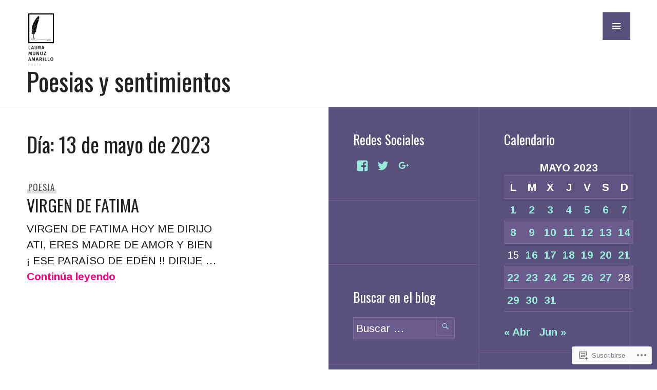

--- FILE ---
content_type: text/html; charset=UTF-8
request_url: https://poesiasysentimientos.com/2023/05/13/
body_size: 20237
content:
<!DOCTYPE html>
<html lang="es">
<head>
<meta charset="UTF-8">
<meta name="viewport" content="width=device-width, initial-scale=1">
<link rel="profile" href="http://gmpg.org/xfn/11">
<link rel="pingback" href="https://poesiasysentimientos.com/xmlrpc.php">

<title>13 mayo, 2023 &#8211; Poesias y sentimientos</title>
<script type="text/javascript">
  WebFontConfig = {"google":{"families":["Oswald:r:latin,latin-ext","Arimo:r,i,b,bi:latin,latin-ext"]},"api_url":"https:\/\/fonts-api.wp.com\/css"};
  (function() {
    var wf = document.createElement('script');
    wf.src = '/wp-content/plugins/custom-fonts/js/webfont.js';
    wf.type = 'text/javascript';
    wf.async = 'true';
    var s = document.getElementsByTagName('script')[0];
    s.parentNode.insertBefore(wf, s);
	})();
</script><style id="jetpack-custom-fonts-css">.wf-active body, .wf-active button, .wf-active input, .wf-active select, .wf-active textarea{font-family:"Arimo",sans-serif;font-size:20.8px}.wf-active blockquote{font-size:26px}.wf-active .meta-nav{font-size:16.9px}.wf-active .post-navigation .post-title{font-size:32.5px}.wf-active .widget_recent_entries .post-date{font-size:16.9px}.wf-active .widget_rss .rss-date, .wf-active .widget_rss cite{font-size:16.9px}.wf-active .site-info{font-size:16.9px}.wf-active .entry-meta{font-size:16.9px}.wf-active .page-links > .page-links-title{font-size:16.9px}.wf-active .entry-footer{font-size:16.9px}.wf-active .author-title{font-size:16.9px}.wf-active .comment-metadata{font-size:16.9px}.wf-active .comment-form-author, .wf-active .comment-form-comment, .wf-active .comment-form-email, .wf-active .comment-form-url{font-size:16.9px}.wf-active .form-allowed-tags{font-size:16.9px}.wf-active .wp-caption{font-size:16.9px}.wf-active .gallery-caption{font-size:16.9px}.wf-active .site-content .contact-form label{font-size:16.9px}.wf-active #infinite-footer .container{font-size:16.9px}.wf-active #infinite-handle span{font-size:16.9px}.wf-active .hentry div.sd-rating h3.sd-title, .wf-active .hentry div.sharedaddy h3.sd-title{font-size:16.9px}.wf-active .hentry div#jp-relatedposts h3.jp-relatedposts-headline{font-size:16.9px}.wf-active .hentry div#jp-relatedposts div.jp-relatedposts-items p{font-size:20.8px}.wf-active .hentry div#jp-relatedposts div.jp-relatedposts-items .jp-relatedposts-post-title{font-family:"Arimo",sans-serif;font-size:20.8px}.wf-active .widget_jetpack_display_posts_widget .jetpack-display-remote-posts p{font-size:20.8px}.wf-active .widget_goodreads div[class^="gr_custom_author"]{font-family:"Arimo",sans-serif;font-size:16.9px}.wf-active #comments #respond p.form-submit input#comment-submit, .wf-active .widget_akismet_widget .a-stats, .wf-active .widget_flickr #flickr_badge_uber_wrapper td a:last-child, .wf-active .milestone-widget .milestone-header, .wf-active .widget.top_rated .pd_top_rated_holder_posts > p{font-family:"Arimo",sans-serif}@media screen and (min-width: 768px){.wf-active .hero .entry-meta{font-size:20.8px}}@media screen and (min-width: 768px){.wf-active .hero .entry-summary{font-size:26px}}.wf-active .site-description, .wf-active .site-title, .wf-active h1, .wf-active h2:not(.author-title), .wf-active h3, .wf-active h4, .wf-active h5, .wf-active h6{font-family:"Oswald",sans-serif;font-weight:400;font-style:normal}.wf-active h1{font-style:normal;font-weight:400}.wf-active .entry-title, .wf-active h2{font-style:normal;font-weight:400}.wf-active .comments-title, .wf-active .site-title, .wf-active .widget-title, .wf-active h3{font-style:normal;font-weight:400}.wf-active .page-title, .wf-active h4{font-style:normal;font-weight:400}.wf-active h5{font-style:normal;font-weight:400}.wf-active .site-description, .wf-active h6{font-style:normal;font-weight:400}.wf-active blockquote{font-family:"Oswald",sans-serif;font-style:normal;font-weight:400}.wf-active .post-navigation .post-title{font-family:"Oswald",sans-serif;font-weight:400;font-style:normal}.wf-active .no-comments{font-family:"Oswald",sans-serif;font-style:normal;font-weight:400}.wf-active .comment-author{font-family:"Oswald",sans-serif;font-style:normal;font-weight:400}.wf-active .widget_jetpack_display_posts_widget .jetpack-display-remote-posts h4{font-style:normal;font-weight:400}.wf-active .widget_goodreads h2[class^="gr_custom_header"]{font-style:normal;font-weight:400}.wf-active .widget-grofile h4{font-style:normal;font-weight:400}.wf-active .aboutme_widget #am_name{font-style:normal;font-weight:400}.wf-active .aboutme_widget #am_headline{font-style:normal;font-weight:400}@media screen and (min-width: 768px){.wf-active .site-title{font-style:normal;font-weight:400}}@media screen and (min-width: 768px){.wf-active .page-title{font-style:normal;font-weight:400}}@media screen and (min-width: 768px){.wf-active .hero .entry-title{font-style:normal;font-weight:400}}</style>
<meta name='robots' content='max-image-preview:large' />

<!-- Async WordPress.com Remote Login -->
<script id="wpcom_remote_login_js">
var wpcom_remote_login_extra_auth = '';
function wpcom_remote_login_remove_dom_node_id( element_id ) {
	var dom_node = document.getElementById( element_id );
	if ( dom_node ) { dom_node.parentNode.removeChild( dom_node ); }
}
function wpcom_remote_login_remove_dom_node_classes( class_name ) {
	var dom_nodes = document.querySelectorAll( '.' + class_name );
	for ( var i = 0; i < dom_nodes.length; i++ ) {
		dom_nodes[ i ].parentNode.removeChild( dom_nodes[ i ] );
	}
}
function wpcom_remote_login_final_cleanup() {
	wpcom_remote_login_remove_dom_node_classes( "wpcom_remote_login_msg" );
	wpcom_remote_login_remove_dom_node_id( "wpcom_remote_login_key" );
	wpcom_remote_login_remove_dom_node_id( "wpcom_remote_login_validate" );
	wpcom_remote_login_remove_dom_node_id( "wpcom_remote_login_js" );
	wpcom_remote_login_remove_dom_node_id( "wpcom_request_access_iframe" );
	wpcom_remote_login_remove_dom_node_id( "wpcom_request_access_styles" );
}

// Watch for messages back from the remote login
window.addEventListener( "message", function( e ) {
	if ( e.origin === "https://r-login.wordpress.com" ) {
		var data = {};
		try {
			data = JSON.parse( e.data );
		} catch( e ) {
			wpcom_remote_login_final_cleanup();
			return;
		}

		if ( data.msg === 'LOGIN' ) {
			// Clean up the login check iframe
			wpcom_remote_login_remove_dom_node_id( "wpcom_remote_login_key" );

			var id_regex = new RegExp( /^[0-9]+$/ );
			var token_regex = new RegExp( /^.*|.*|.*$/ );
			if (
				token_regex.test( data.token )
				&& id_regex.test( data.wpcomid )
			) {
				// We have everything we need to ask for a login
				var script = document.createElement( "script" );
				script.setAttribute( "id", "wpcom_remote_login_validate" );
				script.src = '/remote-login.php?wpcom_remote_login=validate'
					+ '&wpcomid=' + data.wpcomid
					+ '&token=' + encodeURIComponent( data.token )
					+ '&host=' + window.location.protocol
					+ '//' + window.location.hostname
					+ '&postid=12104'
					+ '&is_singular=';
				document.body.appendChild( script );
			}

			return;
		}

		// Safari ITP, not logged in, so redirect
		if ( data.msg === 'LOGIN-REDIRECT' ) {
			window.location = 'https://wordpress.com/log-in?redirect_to=' + window.location.href;
			return;
		}

		// Safari ITP, storage access failed, remove the request
		if ( data.msg === 'LOGIN-REMOVE' ) {
			var css_zap = 'html { -webkit-transition: margin-top 1s; transition: margin-top 1s; } /* 9001 */ html { margin-top: 0 !important; } * html body { margin-top: 0 !important; } @media screen and ( max-width: 782px ) { html { margin-top: 0 !important; } * html body { margin-top: 0 !important; } }';
			var style_zap = document.createElement( 'style' );
			style_zap.type = 'text/css';
			style_zap.appendChild( document.createTextNode( css_zap ) );
			document.body.appendChild( style_zap );

			var e = document.getElementById( 'wpcom_request_access_iframe' );
			e.parentNode.removeChild( e );

			document.cookie = 'wordpress_com_login_access=denied; path=/; max-age=31536000';

			return;
		}

		// Safari ITP
		if ( data.msg === 'REQUEST_ACCESS' ) {
			console.log( 'request access: safari' );

			// Check ITP iframe enable/disable knob
			if ( wpcom_remote_login_extra_auth !== 'safari_itp_iframe' ) {
				return;
			}

			// If we are in a "private window" there is no ITP.
			var private_window = false;
			try {
				var opendb = window.openDatabase( null, null, null, null );
			} catch( e ) {
				private_window = true;
			}

			if ( private_window ) {
				console.log( 'private window' );
				return;
			}

			var iframe = document.createElement( 'iframe' );
			iframe.id = 'wpcom_request_access_iframe';
			iframe.setAttribute( 'scrolling', 'no' );
			iframe.setAttribute( 'sandbox', 'allow-storage-access-by-user-activation allow-scripts allow-same-origin allow-top-navigation-by-user-activation' );
			iframe.src = 'https://r-login.wordpress.com/remote-login.php?wpcom_remote_login=request_access&origin=' + encodeURIComponent( data.origin ) + '&wpcomid=' + encodeURIComponent( data.wpcomid );

			var css = 'html { -webkit-transition: margin-top 1s; transition: margin-top 1s; } /* 9001 */ html { margin-top: 46px !important; } * html body { margin-top: 46px !important; } @media screen and ( max-width: 660px ) { html { margin-top: 71px !important; } * html body { margin-top: 71px !important; } #wpcom_request_access_iframe { display: block; height: 71px !important; } } #wpcom_request_access_iframe { border: 0px; height: 46px; position: fixed; top: 0; left: 0; width: 100%; min-width: 100%; z-index: 99999; background: #23282d; } ';

			var style = document.createElement( 'style' );
			style.type = 'text/css';
			style.id = 'wpcom_request_access_styles';
			style.appendChild( document.createTextNode( css ) );
			document.body.appendChild( style );

			document.body.appendChild( iframe );
		}

		if ( data.msg === 'DONE' ) {
			wpcom_remote_login_final_cleanup();
		}
	}
}, false );

// Inject the remote login iframe after the page has had a chance to load
// more critical resources
window.addEventListener( "DOMContentLoaded", function( e ) {
	var iframe = document.createElement( "iframe" );
	iframe.style.display = "none";
	iframe.setAttribute( "scrolling", "no" );
	iframe.setAttribute( "id", "wpcom_remote_login_key" );
	iframe.src = "https://r-login.wordpress.com/remote-login.php"
		+ "?wpcom_remote_login=key"
		+ "&origin=aHR0cHM6Ly9wb2VzaWFzeXNlbnRpbWllbnRvcy5jb20%3D"
		+ "&wpcomid=108869804"
		+ "&time=" + Math.floor( Date.now() / 1000 );
	document.body.appendChild( iframe );
}, false );
</script>
<link rel='dns-prefetch' href='//s0.wp.com' />
<link rel='dns-prefetch' href='//fonts-api.wp.com' />
<link rel="alternate" type="application/rss+xml" title="Poesias y sentimientos &raquo; Feed" href="https://poesiasysentimientos.com/feed/" />
<link rel="alternate" type="application/rss+xml" title="Poesias y sentimientos &raquo; Feed de los comentarios" href="https://poesiasysentimientos.com/comments/feed/" />
	<script type="text/javascript">
		/* <![CDATA[ */
		function addLoadEvent(func) {
			var oldonload = window.onload;
			if (typeof window.onload != 'function') {
				window.onload = func;
			} else {
				window.onload = function () {
					oldonload();
					func();
				}
			}
		}
		/* ]]> */
	</script>
	<link crossorigin='anonymous' rel='stylesheet' id='all-css-0-1' href='/wp-content/mu-plugins/likes/jetpack-likes.css?m=1743883414i&cssminify=yes' type='text/css' media='all' />
<style id='wp-emoji-styles-inline-css'>

	img.wp-smiley, img.emoji {
		display: inline !important;
		border: none !important;
		box-shadow: none !important;
		height: 1em !important;
		width: 1em !important;
		margin: 0 0.07em !important;
		vertical-align: -0.1em !important;
		background: none !important;
		padding: 0 !important;
	}
/*# sourceURL=wp-emoji-styles-inline-css */
</style>
<link crossorigin='anonymous' rel='stylesheet' id='all-css-2-1' href='/wp-content/plugins/gutenberg-core/v22.2.0/build/styles/block-library/style.css?m=1764855221i&cssminify=yes' type='text/css' media='all' />
<style id='wp-block-library-inline-css'>
.has-text-align-justify {
	text-align:justify;
}
.has-text-align-justify{text-align:justify;}

/*# sourceURL=wp-block-library-inline-css */
</style><style id='wp-block-paragraph-inline-css'>
.is-small-text{font-size:.875em}.is-regular-text{font-size:1em}.is-large-text{font-size:2.25em}.is-larger-text{font-size:3em}.has-drop-cap:not(:focus):first-letter{float:left;font-size:8.4em;font-style:normal;font-weight:100;line-height:.68;margin:.05em .1em 0 0;text-transform:uppercase}body.rtl .has-drop-cap:not(:focus):first-letter{float:none;margin-left:.1em}p.has-drop-cap.has-background{overflow:hidden}:root :where(p.has-background){padding:1.25em 2.375em}:where(p.has-text-color:not(.has-link-color)) a{color:inherit}p.has-text-align-left[style*="writing-mode:vertical-lr"],p.has-text-align-right[style*="writing-mode:vertical-rl"]{rotate:180deg}
/*# sourceURL=/wp-content/plugins/gutenberg-core/v22.2.0/build/styles/block-library/paragraph/style.css */
</style>
<style id='global-styles-inline-css'>
:root{--wp--preset--aspect-ratio--square: 1;--wp--preset--aspect-ratio--4-3: 4/3;--wp--preset--aspect-ratio--3-4: 3/4;--wp--preset--aspect-ratio--3-2: 3/2;--wp--preset--aspect-ratio--2-3: 2/3;--wp--preset--aspect-ratio--16-9: 16/9;--wp--preset--aspect-ratio--9-16: 9/16;--wp--preset--color--black: #222;--wp--preset--color--cyan-bluish-gray: #abb8c3;--wp--preset--color--white: #ffffff;--wp--preset--color--pale-pink: #f78da7;--wp--preset--color--vivid-red: #cf2e2e;--wp--preset--color--luminous-vivid-orange: #ff6900;--wp--preset--color--luminous-vivid-amber: #fcb900;--wp--preset--color--light-green-cyan: #7bdcb5;--wp--preset--color--vivid-green-cyan: #00d084;--wp--preset--color--pale-cyan-blue: #8ed1fc;--wp--preset--color--vivid-cyan-blue: #0693e3;--wp--preset--color--vivid-purple: #9b51e0;--wp--preset--color--dark-gray: #474f53;--wp--preset--color--medium-gray: #a5a29d;--wp--preset--color--light-gray: #eeece8;--wp--preset--color--orange: #ef7d0b;--wp--preset--color--dark-orange: #9c8012;--wp--preset--gradient--vivid-cyan-blue-to-vivid-purple: linear-gradient(135deg,rgb(6,147,227) 0%,rgb(155,81,224) 100%);--wp--preset--gradient--light-green-cyan-to-vivid-green-cyan: linear-gradient(135deg,rgb(122,220,180) 0%,rgb(0,208,130) 100%);--wp--preset--gradient--luminous-vivid-amber-to-luminous-vivid-orange: linear-gradient(135deg,rgb(252,185,0) 0%,rgb(255,105,0) 100%);--wp--preset--gradient--luminous-vivid-orange-to-vivid-red: linear-gradient(135deg,rgb(255,105,0) 0%,rgb(207,46,46) 100%);--wp--preset--gradient--very-light-gray-to-cyan-bluish-gray: linear-gradient(135deg,rgb(238,238,238) 0%,rgb(169,184,195) 100%);--wp--preset--gradient--cool-to-warm-spectrum: linear-gradient(135deg,rgb(74,234,220) 0%,rgb(151,120,209) 20%,rgb(207,42,186) 40%,rgb(238,44,130) 60%,rgb(251,105,98) 80%,rgb(254,248,76) 100%);--wp--preset--gradient--blush-light-purple: linear-gradient(135deg,rgb(255,206,236) 0%,rgb(152,150,240) 100%);--wp--preset--gradient--blush-bordeaux: linear-gradient(135deg,rgb(254,205,165) 0%,rgb(254,45,45) 50%,rgb(107,0,62) 100%);--wp--preset--gradient--luminous-dusk: linear-gradient(135deg,rgb(255,203,112) 0%,rgb(199,81,192) 50%,rgb(65,88,208) 100%);--wp--preset--gradient--pale-ocean: linear-gradient(135deg,rgb(255,245,203) 0%,rgb(182,227,212) 50%,rgb(51,167,181) 100%);--wp--preset--gradient--electric-grass: linear-gradient(135deg,rgb(202,248,128) 0%,rgb(113,206,126) 100%);--wp--preset--gradient--midnight: linear-gradient(135deg,rgb(2,3,129) 0%,rgb(40,116,252) 100%);--wp--preset--font-size--small: 13px;--wp--preset--font-size--medium: 20px;--wp--preset--font-size--large: 36px;--wp--preset--font-size--x-large: 42px;--wp--preset--font-family--albert-sans: 'Albert Sans', sans-serif;--wp--preset--font-family--alegreya: Alegreya, serif;--wp--preset--font-family--arvo: Arvo, serif;--wp--preset--font-family--bodoni-moda: 'Bodoni Moda', serif;--wp--preset--font-family--bricolage-grotesque: 'Bricolage Grotesque', sans-serif;--wp--preset--font-family--cabin: Cabin, sans-serif;--wp--preset--font-family--chivo: Chivo, sans-serif;--wp--preset--font-family--commissioner: Commissioner, sans-serif;--wp--preset--font-family--cormorant: Cormorant, serif;--wp--preset--font-family--courier-prime: 'Courier Prime', monospace;--wp--preset--font-family--crimson-pro: 'Crimson Pro', serif;--wp--preset--font-family--dm-mono: 'DM Mono', monospace;--wp--preset--font-family--dm-sans: 'DM Sans', sans-serif;--wp--preset--font-family--dm-serif-display: 'DM Serif Display', serif;--wp--preset--font-family--domine: Domine, serif;--wp--preset--font-family--eb-garamond: 'EB Garamond', serif;--wp--preset--font-family--epilogue: Epilogue, sans-serif;--wp--preset--font-family--fahkwang: Fahkwang, sans-serif;--wp--preset--font-family--figtree: Figtree, sans-serif;--wp--preset--font-family--fira-sans: 'Fira Sans', sans-serif;--wp--preset--font-family--fjalla-one: 'Fjalla One', sans-serif;--wp--preset--font-family--fraunces: Fraunces, serif;--wp--preset--font-family--gabarito: Gabarito, system-ui;--wp--preset--font-family--ibm-plex-mono: 'IBM Plex Mono', monospace;--wp--preset--font-family--ibm-plex-sans: 'IBM Plex Sans', sans-serif;--wp--preset--font-family--ibarra-real-nova: 'Ibarra Real Nova', serif;--wp--preset--font-family--instrument-serif: 'Instrument Serif', serif;--wp--preset--font-family--inter: Inter, sans-serif;--wp--preset--font-family--josefin-sans: 'Josefin Sans', sans-serif;--wp--preset--font-family--jost: Jost, sans-serif;--wp--preset--font-family--libre-baskerville: 'Libre Baskerville', serif;--wp--preset--font-family--libre-franklin: 'Libre Franklin', sans-serif;--wp--preset--font-family--literata: Literata, serif;--wp--preset--font-family--lora: Lora, serif;--wp--preset--font-family--merriweather: Merriweather, serif;--wp--preset--font-family--montserrat: Montserrat, sans-serif;--wp--preset--font-family--newsreader: Newsreader, serif;--wp--preset--font-family--noto-sans-mono: 'Noto Sans Mono', sans-serif;--wp--preset--font-family--nunito: Nunito, sans-serif;--wp--preset--font-family--open-sans: 'Open Sans', sans-serif;--wp--preset--font-family--overpass: Overpass, sans-serif;--wp--preset--font-family--pt-serif: 'PT Serif', serif;--wp--preset--font-family--petrona: Petrona, serif;--wp--preset--font-family--piazzolla: Piazzolla, serif;--wp--preset--font-family--playfair-display: 'Playfair Display', serif;--wp--preset--font-family--plus-jakarta-sans: 'Plus Jakarta Sans', sans-serif;--wp--preset--font-family--poppins: Poppins, sans-serif;--wp--preset--font-family--raleway: Raleway, sans-serif;--wp--preset--font-family--roboto: Roboto, sans-serif;--wp--preset--font-family--roboto-slab: 'Roboto Slab', serif;--wp--preset--font-family--rubik: Rubik, sans-serif;--wp--preset--font-family--rufina: Rufina, serif;--wp--preset--font-family--sora: Sora, sans-serif;--wp--preset--font-family--source-sans-3: 'Source Sans 3', sans-serif;--wp--preset--font-family--source-serif-4: 'Source Serif 4', serif;--wp--preset--font-family--space-mono: 'Space Mono', monospace;--wp--preset--font-family--syne: Syne, sans-serif;--wp--preset--font-family--texturina: Texturina, serif;--wp--preset--font-family--urbanist: Urbanist, sans-serif;--wp--preset--font-family--work-sans: 'Work Sans', sans-serif;--wp--preset--spacing--20: 0.44rem;--wp--preset--spacing--30: 0.67rem;--wp--preset--spacing--40: 1rem;--wp--preset--spacing--50: 1.5rem;--wp--preset--spacing--60: 2.25rem;--wp--preset--spacing--70: 3.38rem;--wp--preset--spacing--80: 5.06rem;--wp--preset--shadow--natural: 6px 6px 9px rgba(0, 0, 0, 0.2);--wp--preset--shadow--deep: 12px 12px 50px rgba(0, 0, 0, 0.4);--wp--preset--shadow--sharp: 6px 6px 0px rgba(0, 0, 0, 0.2);--wp--preset--shadow--outlined: 6px 6px 0px -3px rgb(255, 255, 255), 6px 6px rgb(0, 0, 0);--wp--preset--shadow--crisp: 6px 6px 0px rgb(0, 0, 0);}:where(.is-layout-flex){gap: 0.5em;}:where(.is-layout-grid){gap: 0.5em;}body .is-layout-flex{display: flex;}.is-layout-flex{flex-wrap: wrap;align-items: center;}.is-layout-flex > :is(*, div){margin: 0;}body .is-layout-grid{display: grid;}.is-layout-grid > :is(*, div){margin: 0;}:where(.wp-block-columns.is-layout-flex){gap: 2em;}:where(.wp-block-columns.is-layout-grid){gap: 2em;}:where(.wp-block-post-template.is-layout-flex){gap: 1.25em;}:where(.wp-block-post-template.is-layout-grid){gap: 1.25em;}.has-black-color{color: var(--wp--preset--color--black) !important;}.has-cyan-bluish-gray-color{color: var(--wp--preset--color--cyan-bluish-gray) !important;}.has-white-color{color: var(--wp--preset--color--white) !important;}.has-pale-pink-color{color: var(--wp--preset--color--pale-pink) !important;}.has-vivid-red-color{color: var(--wp--preset--color--vivid-red) !important;}.has-luminous-vivid-orange-color{color: var(--wp--preset--color--luminous-vivid-orange) !important;}.has-luminous-vivid-amber-color{color: var(--wp--preset--color--luminous-vivid-amber) !important;}.has-light-green-cyan-color{color: var(--wp--preset--color--light-green-cyan) !important;}.has-vivid-green-cyan-color{color: var(--wp--preset--color--vivid-green-cyan) !important;}.has-pale-cyan-blue-color{color: var(--wp--preset--color--pale-cyan-blue) !important;}.has-vivid-cyan-blue-color{color: var(--wp--preset--color--vivid-cyan-blue) !important;}.has-vivid-purple-color{color: var(--wp--preset--color--vivid-purple) !important;}.has-black-background-color{background-color: var(--wp--preset--color--black) !important;}.has-cyan-bluish-gray-background-color{background-color: var(--wp--preset--color--cyan-bluish-gray) !important;}.has-white-background-color{background-color: var(--wp--preset--color--white) !important;}.has-pale-pink-background-color{background-color: var(--wp--preset--color--pale-pink) !important;}.has-vivid-red-background-color{background-color: var(--wp--preset--color--vivid-red) !important;}.has-luminous-vivid-orange-background-color{background-color: var(--wp--preset--color--luminous-vivid-orange) !important;}.has-luminous-vivid-amber-background-color{background-color: var(--wp--preset--color--luminous-vivid-amber) !important;}.has-light-green-cyan-background-color{background-color: var(--wp--preset--color--light-green-cyan) !important;}.has-vivid-green-cyan-background-color{background-color: var(--wp--preset--color--vivid-green-cyan) !important;}.has-pale-cyan-blue-background-color{background-color: var(--wp--preset--color--pale-cyan-blue) !important;}.has-vivid-cyan-blue-background-color{background-color: var(--wp--preset--color--vivid-cyan-blue) !important;}.has-vivid-purple-background-color{background-color: var(--wp--preset--color--vivid-purple) !important;}.has-black-border-color{border-color: var(--wp--preset--color--black) !important;}.has-cyan-bluish-gray-border-color{border-color: var(--wp--preset--color--cyan-bluish-gray) !important;}.has-white-border-color{border-color: var(--wp--preset--color--white) !important;}.has-pale-pink-border-color{border-color: var(--wp--preset--color--pale-pink) !important;}.has-vivid-red-border-color{border-color: var(--wp--preset--color--vivid-red) !important;}.has-luminous-vivid-orange-border-color{border-color: var(--wp--preset--color--luminous-vivid-orange) !important;}.has-luminous-vivid-amber-border-color{border-color: var(--wp--preset--color--luminous-vivid-amber) !important;}.has-light-green-cyan-border-color{border-color: var(--wp--preset--color--light-green-cyan) !important;}.has-vivid-green-cyan-border-color{border-color: var(--wp--preset--color--vivid-green-cyan) !important;}.has-pale-cyan-blue-border-color{border-color: var(--wp--preset--color--pale-cyan-blue) !important;}.has-vivid-cyan-blue-border-color{border-color: var(--wp--preset--color--vivid-cyan-blue) !important;}.has-vivid-purple-border-color{border-color: var(--wp--preset--color--vivid-purple) !important;}.has-vivid-cyan-blue-to-vivid-purple-gradient-background{background: var(--wp--preset--gradient--vivid-cyan-blue-to-vivid-purple) !important;}.has-light-green-cyan-to-vivid-green-cyan-gradient-background{background: var(--wp--preset--gradient--light-green-cyan-to-vivid-green-cyan) !important;}.has-luminous-vivid-amber-to-luminous-vivid-orange-gradient-background{background: var(--wp--preset--gradient--luminous-vivid-amber-to-luminous-vivid-orange) !important;}.has-luminous-vivid-orange-to-vivid-red-gradient-background{background: var(--wp--preset--gradient--luminous-vivid-orange-to-vivid-red) !important;}.has-very-light-gray-to-cyan-bluish-gray-gradient-background{background: var(--wp--preset--gradient--very-light-gray-to-cyan-bluish-gray) !important;}.has-cool-to-warm-spectrum-gradient-background{background: var(--wp--preset--gradient--cool-to-warm-spectrum) !important;}.has-blush-light-purple-gradient-background{background: var(--wp--preset--gradient--blush-light-purple) !important;}.has-blush-bordeaux-gradient-background{background: var(--wp--preset--gradient--blush-bordeaux) !important;}.has-luminous-dusk-gradient-background{background: var(--wp--preset--gradient--luminous-dusk) !important;}.has-pale-ocean-gradient-background{background: var(--wp--preset--gradient--pale-ocean) !important;}.has-electric-grass-gradient-background{background: var(--wp--preset--gradient--electric-grass) !important;}.has-midnight-gradient-background{background: var(--wp--preset--gradient--midnight) !important;}.has-small-font-size{font-size: var(--wp--preset--font-size--small) !important;}.has-medium-font-size{font-size: var(--wp--preset--font-size--medium) !important;}.has-large-font-size{font-size: var(--wp--preset--font-size--large) !important;}.has-x-large-font-size{font-size: var(--wp--preset--font-size--x-large) !important;}.has-albert-sans-font-family{font-family: var(--wp--preset--font-family--albert-sans) !important;}.has-alegreya-font-family{font-family: var(--wp--preset--font-family--alegreya) !important;}.has-arvo-font-family{font-family: var(--wp--preset--font-family--arvo) !important;}.has-bodoni-moda-font-family{font-family: var(--wp--preset--font-family--bodoni-moda) !important;}.has-bricolage-grotesque-font-family{font-family: var(--wp--preset--font-family--bricolage-grotesque) !important;}.has-cabin-font-family{font-family: var(--wp--preset--font-family--cabin) !important;}.has-chivo-font-family{font-family: var(--wp--preset--font-family--chivo) !important;}.has-commissioner-font-family{font-family: var(--wp--preset--font-family--commissioner) !important;}.has-cormorant-font-family{font-family: var(--wp--preset--font-family--cormorant) !important;}.has-courier-prime-font-family{font-family: var(--wp--preset--font-family--courier-prime) !important;}.has-crimson-pro-font-family{font-family: var(--wp--preset--font-family--crimson-pro) !important;}.has-dm-mono-font-family{font-family: var(--wp--preset--font-family--dm-mono) !important;}.has-dm-sans-font-family{font-family: var(--wp--preset--font-family--dm-sans) !important;}.has-dm-serif-display-font-family{font-family: var(--wp--preset--font-family--dm-serif-display) !important;}.has-domine-font-family{font-family: var(--wp--preset--font-family--domine) !important;}.has-eb-garamond-font-family{font-family: var(--wp--preset--font-family--eb-garamond) !important;}.has-epilogue-font-family{font-family: var(--wp--preset--font-family--epilogue) !important;}.has-fahkwang-font-family{font-family: var(--wp--preset--font-family--fahkwang) !important;}.has-figtree-font-family{font-family: var(--wp--preset--font-family--figtree) !important;}.has-fira-sans-font-family{font-family: var(--wp--preset--font-family--fira-sans) !important;}.has-fjalla-one-font-family{font-family: var(--wp--preset--font-family--fjalla-one) !important;}.has-fraunces-font-family{font-family: var(--wp--preset--font-family--fraunces) !important;}.has-gabarito-font-family{font-family: var(--wp--preset--font-family--gabarito) !important;}.has-ibm-plex-mono-font-family{font-family: var(--wp--preset--font-family--ibm-plex-mono) !important;}.has-ibm-plex-sans-font-family{font-family: var(--wp--preset--font-family--ibm-plex-sans) !important;}.has-ibarra-real-nova-font-family{font-family: var(--wp--preset--font-family--ibarra-real-nova) !important;}.has-instrument-serif-font-family{font-family: var(--wp--preset--font-family--instrument-serif) !important;}.has-inter-font-family{font-family: var(--wp--preset--font-family--inter) !important;}.has-josefin-sans-font-family{font-family: var(--wp--preset--font-family--josefin-sans) !important;}.has-jost-font-family{font-family: var(--wp--preset--font-family--jost) !important;}.has-libre-baskerville-font-family{font-family: var(--wp--preset--font-family--libre-baskerville) !important;}.has-libre-franklin-font-family{font-family: var(--wp--preset--font-family--libre-franklin) !important;}.has-literata-font-family{font-family: var(--wp--preset--font-family--literata) !important;}.has-lora-font-family{font-family: var(--wp--preset--font-family--lora) !important;}.has-merriweather-font-family{font-family: var(--wp--preset--font-family--merriweather) !important;}.has-montserrat-font-family{font-family: var(--wp--preset--font-family--montserrat) !important;}.has-newsreader-font-family{font-family: var(--wp--preset--font-family--newsreader) !important;}.has-noto-sans-mono-font-family{font-family: var(--wp--preset--font-family--noto-sans-mono) !important;}.has-nunito-font-family{font-family: var(--wp--preset--font-family--nunito) !important;}.has-open-sans-font-family{font-family: var(--wp--preset--font-family--open-sans) !important;}.has-overpass-font-family{font-family: var(--wp--preset--font-family--overpass) !important;}.has-pt-serif-font-family{font-family: var(--wp--preset--font-family--pt-serif) !important;}.has-petrona-font-family{font-family: var(--wp--preset--font-family--petrona) !important;}.has-piazzolla-font-family{font-family: var(--wp--preset--font-family--piazzolla) !important;}.has-playfair-display-font-family{font-family: var(--wp--preset--font-family--playfair-display) !important;}.has-plus-jakarta-sans-font-family{font-family: var(--wp--preset--font-family--plus-jakarta-sans) !important;}.has-poppins-font-family{font-family: var(--wp--preset--font-family--poppins) !important;}.has-raleway-font-family{font-family: var(--wp--preset--font-family--raleway) !important;}.has-roboto-font-family{font-family: var(--wp--preset--font-family--roboto) !important;}.has-roboto-slab-font-family{font-family: var(--wp--preset--font-family--roboto-slab) !important;}.has-rubik-font-family{font-family: var(--wp--preset--font-family--rubik) !important;}.has-rufina-font-family{font-family: var(--wp--preset--font-family--rufina) !important;}.has-sora-font-family{font-family: var(--wp--preset--font-family--sora) !important;}.has-source-sans-3-font-family{font-family: var(--wp--preset--font-family--source-sans-3) !important;}.has-source-serif-4-font-family{font-family: var(--wp--preset--font-family--source-serif-4) !important;}.has-space-mono-font-family{font-family: var(--wp--preset--font-family--space-mono) !important;}.has-syne-font-family{font-family: var(--wp--preset--font-family--syne) !important;}.has-texturina-font-family{font-family: var(--wp--preset--font-family--texturina) !important;}.has-urbanist-font-family{font-family: var(--wp--preset--font-family--urbanist) !important;}.has-work-sans-font-family{font-family: var(--wp--preset--font-family--work-sans) !important;}
/*# sourceURL=global-styles-inline-css */
</style>

<style id='classic-theme-styles-inline-css'>
/*! This file is auto-generated */
.wp-block-button__link{color:#fff;background-color:#32373c;border-radius:9999px;box-shadow:none;text-decoration:none;padding:calc(.667em + 2px) calc(1.333em + 2px);font-size:1.125em}.wp-block-file__button{background:#32373c;color:#fff;text-decoration:none}
/*# sourceURL=/wp-includes/css/classic-themes.min.css */
</style>
<link crossorigin='anonymous' rel='stylesheet' id='all-css-4-1' href='/_static/??-eJx9jtsOgjAMhl/I0YAgemF8FAOjYmEby7pJfHtLPCYaL9bj//0dzF7pyUV0EbxJPTkGPbVm0iNDkeXbLFdM1htUAS9ZCR1xfCkUx6vBTDOv4MPIJvX2Cihz65u4KCx21KBBK7J/2OyFUW3rAzIriZaSVfEsIP/jBoy+0eOjB04OjuQ09OgwkAD8u/zyvJ8Cn9rlGdJNpMnBSdYM8vskwmde4IPd53W1LurdpqyGG4LEf4M=&cssminify=yes' type='text/css' media='all' />
<link rel='stylesheet' id='publication-oswald-inconsolata-css' href='https://fonts-api.wp.com/css?family=Oswald%3A300%2C400%2C700%7CInconsolata%3A400%2C700&#038;subset=latin%2Clatin-ext&#038;ver=6.9-RC2-61304' media='all' />
<link crossorigin='anonymous' rel='stylesheet' id='all-css-6-1' href='/_static/??-eJyNjtEKwjAMRX/IGmQW2YP4LVuINdo2ZUkZ+3s79jIQ1IdALpxzE5iLQ8lG2cAelEih1HGdyDgYSwa1JdIRVQ/wGx6j4Ev/pTnjVu/mgpI+tFRdiTVwVpioVYe2BmjULn6TAolrD23H9sHd48DTqt7S9XQ5+67zvu+fb9hfZVY=&cssminify=yes' type='text/css' media='all' />
<link crossorigin='anonymous' rel='stylesheet' id='print-css-7-1' href='/wp-content/mu-plugins/global-print/global-print.css?m=1465851035i&cssminify=yes' type='text/css' media='print' />
<style id='jetpack-global-styles-frontend-style-inline-css'>
:root { --font-headings: unset; --font-base: unset; --font-headings-default: -apple-system,BlinkMacSystemFont,"Segoe UI",Roboto,Oxygen-Sans,Ubuntu,Cantarell,"Helvetica Neue",sans-serif; --font-base-default: -apple-system,BlinkMacSystemFont,"Segoe UI",Roboto,Oxygen-Sans,Ubuntu,Cantarell,"Helvetica Neue",sans-serif;}
/*# sourceURL=jetpack-global-styles-frontend-style-inline-css */
</style>
<link crossorigin='anonymous' rel='stylesheet' id='all-css-10-1' href='/_static/??-eJyNjcEKwjAQRH/IuKitxYP4KRKzIdm62YRuQvHvrdKLCOLtDcy8gbkYl6V6qZCaKdwCicLoa7HuvmbQJpAyNvYKGu3k0SI+3kgStk51A3+LriQONDuybDiHrB/hS1ajT8tt7CBwvln+9TYTBl8VlsrKJkyExgoaJq2v7SWdd0N/2A+nY9ePT815Xvc=&cssminify=yes' type='text/css' media='all' />
<script type="text/javascript" id="wpcom-actionbar-placeholder-js-extra">
/* <![CDATA[ */
var actionbardata = {"siteID":"108869804","postID":"0","siteURL":"https://poesiasysentimientos.com","xhrURL":"https://poesiasysentimientos.com/wp-admin/admin-ajax.php","nonce":"40de9bb5a6","isLoggedIn":"","statusMessage":"","subsEmailDefault":"instantly","proxyScriptUrl":"https://s0.wp.com/wp-content/js/wpcom-proxy-request.js?m=1513050504i&amp;ver=20211021","i18n":{"followedText":"Las nuevas entradas de este sitio aparecer\u00e1n ahora en tu \u003Ca href=\"https://wordpress.com/reader\"\u003ELector\u003C/a\u003E","foldBar":"Contraer esta barra","unfoldBar":"Expandir esta barra","shortLinkCopied":"El enlace corto se ha copiado al portapapeles."}};
//# sourceURL=wpcom-actionbar-placeholder-js-extra
/* ]]> */
</script>
<script type="text/javascript" id="jetpack-mu-wpcom-settings-js-before">
/* <![CDATA[ */
var JETPACK_MU_WPCOM_SETTINGS = {"assetsUrl":"https://s0.wp.com/wp-content/mu-plugins/jetpack-mu-wpcom-plugin/sun/jetpack_vendor/automattic/jetpack-mu-wpcom/src/build/"};
//# sourceURL=jetpack-mu-wpcom-settings-js-before
/* ]]> */
</script>
<script crossorigin='anonymous' type='text/javascript'  src='/_static/??-eJzTLy/QTc7PK0nNK9HPKtYvyinRLSjKr6jUyyrW0QfKZeYl55SmpBaDJLMKS1OLKqGUXm5mHkFFurmZ6UWJJalQxfa5tobmRgamxgZmFpZZACbyLJI='></script>
<script type="text/javascript" id="rlt-proxy-js-after">
/* <![CDATA[ */
	rltInitialize( {"token":null,"iframeOrigins":["https:\/\/widgets.wp.com"]} );
//# sourceURL=rlt-proxy-js-after
/* ]]> */
</script>
<link rel="EditURI" type="application/rsd+xml" title="RSD" href="https://lauramamarillo.wordpress.com/xmlrpc.php?rsd" />
<meta name="generator" content="WordPress.com" />

<!-- Jetpack Open Graph Tags -->
<meta property="og:type" content="website" />
<meta property="og:title" content="13 mayo, 2023 &#8211; Poesias y sentimientos" />
<meta property="og:site_name" content="Poesias y sentimientos" />
<meta property="og:image" content="https://poesiasysentimientos.com/wp-content/uploads/2022/11/image.jpg?w=200" />
<meta property="og:image:width" content="200" />
<meta property="og:image:height" content="200" />
<meta property="og:image:alt" content="" />
<meta property="og:locale" content="es_ES" />
<meta name="twitter:creator" content="@poesiaslaura" />

<!-- End Jetpack Open Graph Tags -->
<link rel="search" type="application/opensearchdescription+xml" href="https://poesiasysentimientos.com/osd.xml" title="Poesias y sentimientos" />
<link rel="search" type="application/opensearchdescription+xml" href="https://s1.wp.com/opensearch.xml" title="WordPress.com" />
<meta name="description" content="1 entrada publicada por Poesias y Sentimientos el May 13, 2023" />
<style type="text/css" id="custom-colors-css">	#comments #respond p.form-submit input#comment-submit {
		background: #222 !important;
	}
	#comments #respond .form-submit input#comment-submit:active,
	#comments #respond .form-submit input#comment-submit:focus,
	#comments #respond .form-submit input#comment-submit:hover {
		background: #777 !important;
	}
body { background-color: #FFFFFF;}
mark,
		ins,
		button,
		input[type="button"],
		input[type="reset"],
		input[type="submit"] { background-color: #FF0080;}
.search-form:before,
		a,
		.post-navigation a:active .post-title,
		.post-navigation a:focus .post-title,
		.post-navigation a:hover .post-title,
		.site-title a:active,
		.site-title a:focus,
		.site-title a:hover,
		.entry-title a:active,
		.entry-title a:focus,
		.entry-title a:hover,
		.comment-author a:active,
		.comment-author a:focus,
		.comment-author a:hover,
		.required,
		.site-content .contact-form label span,
		#comments #respond .comment-form-service a,
		#comments #respond .comment-form-service a { color: #FF0080;}
.widget tfoot,
		.widget thead,
		.dropdown-toggle:active,
		.dropdown-toggle:focus,
		.dropdown-toggle:hover,
		.main-navigation a:active,
		.main-navigation a:focus,
		.main-navigation a:hover,
		.social-navigation a:active,
		.social-navigation a:focus,
		.social-navigation a:hover { background-color: #5F5481;}
.widget input[type="text"]:focus,
		.widget input[type="email"]:focus,
		.widget input[type="url"]:focus,
		.widget input[type="password"]:focus,
		.widget input[type="search"]:focus,
		.widget textarea:focus,
		.widget .search-form.hover:before,
		.slide-menu,
		.menu-open,
		.menu-toggle,
		.menu-toggle.toggled,
		.dropdown-toggle,
		.main-navigation ul ul.toggled:before,
		.widget-area,
		.site-footer,
		#infinite-footer,
		.site:before { background-color: #59507B;}
.widget button:active,
		.widget button:focus,
		.widget button:hover,
		.widget input[type="button"]:active,
		.widget input[type="button"]:focus,
		.widget input[type="button"]:hover,
		.widget input[type="reset"]:active,
		.widget input[type="reset"]:focus,
		.widget input[type="reset"]:hover,
		.widget input[type="submit"]:active,
		.widget input[type="submit"]:focus,
		.widget input[type="submit"]:hover,
		.widget_akismet_widget .a-stats a:active,
		.widget_akismet_widget .a-stats a:focus,
		.widget_akismet_widget .a-stats a:hover { color: #59507B;}
.widget code,
		.widget kbd,
		.widget pre,
		.widget tt,
		.widget var,
		.widget tr:nth-of-type(even),
		.widget input[type="text"],
		.widget input[type="email"],
		.widget input[type="url"],
		.widget input[type="password"],
		.widget input[type="search"],
		.widget textarea,
		.widget .search-form:before,
		.social-navigation:before,
		.social-navigation:after,
		.widget-column:after,
		.widget-column + .widget-column:before { background-color: #6B5C8D;}
.widget-grofile .grofile-thumbnail,
		.widget_author_grid img,
		.widget_authors img,
		.widget_gravatar img,
		.widgets-grid-layout img,
		.widgets-multi-column-grid img,
		.widget_recent_comments img { border-color: #6B5C8D;}
.main-navigation > div > ul > li:last-child,
		.widget,
		.widget .wp-caption { border-bottom-color: #6B5C8D;}
.main-navigation ul ul.toggled { border-left-color: #6B5C8D;}
.rtl .main-navigation ul ul.toggled { border-right-color: #6B5C8D;}
.main-navigation li,
		.main-navigation ul ul.toggled,
		.site-footer,
		#infinite-footer,
		.slide-wrapper + .widget-area { border-top-color: #6B5C8D;}
.slide-menu,
		.menu-toggle.toggled,
		.dropdown-toggle,
		.dropdown-toggle:active,
		.dropdown-toggle:focus,
		.dropdown-toggle:hover,
		.social-navigation a { outline-color: #6B5C8D;}
.widget hr,
		.menu-toggle:active,
		.menu-toggle:focus,
		.menu-toggle:hover,
		.widget_categories .children:before,
		.widget_nav_menu .sub-menu:before,
		.widget_pages .children:before,
		.menu-toggle.toggled:active,
		.menu-toggle.toggled:focus,
		.menu-toggle.toggled:hover,
		.widget_authors ul ul:before { background-color: #7D6DA0;}
.widget input[type="text"],
		.widget input[type="email"],
		.widget input[type="url"],
		.widget input[type="password"],
		.widget input[type="search"],
		.widget textarea,
		.widget .search-form .search-submit,
		.widget .search-form .search-submit:active,
		.widget .search-form .search-submit:focus,
		.widget .search-form .search-submit:hover,
		.menu-toggle.toggled:active,
		.menu-toggle.toggled:focus,
		.menu-toggle.toggled:hover,
		.widget.top_rated .pd_top_rated_holder_posts > p,
		.widget.top_rated ul { border-color: #7D6DA0;}
.widget th,
		.widget td,
		.widget_archive ul,
		.widget_categories ul,
		.widget_links ul,
		.widget_meta ul,
		.widget_nav_menu ul,
		.widget_pages ul,
		.widget_recent_comments ul,
		.widget_recent_entries ul,
		.widget_rss ul,
		.widget_goodreads div[class^="gr_custom_each_container"]:last-of-type,
		.widget-grofile .grofile-links,
		.widget_rss_links ul,
		.widget_rss_links p:last-of-type,
		.widget_authors ul,
		.widget_jp_blogs_i_follow ol,
		.widget_top-clicks ul,
		.widget_top-posts ul,
		.widget.top_rated ul,
		.widget_upcoming_events_widget ul,
		.widget_recent_comments tr,
		.widget_recent_comments td { border-bottom-color: #7D6DA0;}
.widget table,
		.widget_archive li,
		.widget_categories li,
		.widget_links li,
		.widget_meta li,
		.widget_nav_menu li,
		.widget_pages li,
		.widget_recent_comments li,
		.widget_recent_entries li,
		.widget_rss li,
		.widget_goodreads div[class^="gr_custom_each_container"],
		.widget-grofile .grofile-links li,
		.widget_rss_links li,
		.widget_rss_links p,
		.widget_authors li,
		.widget_jp_blogs_i_follow li,
		.widgets-list-layout li,
		.widget_top-clicks li,
		.widget_top-posts li,
		.widget.top_rated li,
		.widget_upcoming_events_widget li,
		.widget_recent_comments table { border-top-color: #7D6DA0;}
.widget blockquote,
		.widget caption,
		.widget .wp-caption { color: #FFFFFF;}
.widget mark,
		.widget ins,
		.widget button,
		.widget input[type="button"],
		.widget input[type="reset"],
		.widget input[type="submit"],
		.widget-grofile  .grofile-full-link,
		.widget_akismet_widget .a-stats a,
		.milestone-widget .milestone-header { background-color: #97EBDD;}
.widget .search-form:before,
		.widget a,
		.menu-toggle:hover,
		.menu-toggle.toggled:hover,
		.dropdown-toggle:hover,
		.main-navigation a:hover,
		.main-navigation .current_page_item > a,
		.main-navigation .current-menu-item > a,
		.main-navigation .current_page_ancestor > a,
		.social-navigation a:hover,
		.widget_goodreads div[class^="gr_custom_title"] a,
		.widget_goodreads div[class^="gr_custom_container"] div[class^="gr_custom_author"] a:active,
		.widget_goodreads div[class^="gr_custom_container"] div[class^="gr_custom_author"] a:focus,
		.widget_goodreads div[class^="gr_custom_container"] div[class^="gr_custom_author"] a:hover,
		.widget_flickr #flickr_badge_uber_wrapper td a:last-child { color: #97EBDD;}
</style>
<link rel="icon" href="https://poesiasysentimientos.com/wp-content/uploads/2022/11/image.jpg?w=32" sizes="32x32" />
<link rel="icon" href="https://poesiasysentimientos.com/wp-content/uploads/2022/11/image.jpg?w=192" sizes="192x192" />
<link rel="apple-touch-icon" href="https://poesiasysentimientos.com/wp-content/uploads/2022/11/image.jpg?w=180" />
<meta name="msapplication-TileImage" content="https://poesiasysentimientos.com/wp-content/uploads/2022/11/image.jpg?w=270" />
<link crossorigin='anonymous' rel='stylesheet' id='all-css-0-3' href='/wp-content/mu-plugins/jetpack-plugin/sun/modules/widgets/social-media-icons/style.css?m=1752872378i&cssminify=yes' type='text/css' media='all' />
</head>

<body class="archive date wp-custom-logo wp-embed-responsive wp-theme-pubpublication customizer-styles-applied jetpack-reblog-enabled has-site-logo custom-colors">
	<a class="skip-link screen-reader-text" href="#content">Saltar al contenido.</a>

	<div id="body-wrapper" class="body-wrapper">
		<div id="page" class="hfeed site">
			<header id="masthead" class="site-header" role="banner">
				<div class="site-header-inner">
					<div class="site-branding">
						<a href="https://poesiasysentimientos.com/" class="site-logo-link" rel="home" itemprop="url"><img width="57" height="108" src="https://poesiasysentimientos.com/wp-content/uploads/2016/03/captura-de-pantalla-2016-03-22-a-las-0-24-32.png?w=57" class="site-logo attachment-publication-logo" alt="" data-size="publication-logo" itemprop="logo" decoding="async" srcset="https://poesiasysentimientos.com/wp-content/uploads/2016/03/captura-de-pantalla-2016-03-22-a-las-0-24-32.png?w=57 57w, https://poesiasysentimientos.com/wp-content/uploads/2016/03/captura-de-pantalla-2016-03-22-a-las-0-24-32.png?w=114 114w" sizes="(max-width: 57px) 100vw, 57px" data-attachment-id="3" data-permalink="https://poesiasysentimientos.com/captura-de-pantalla-2016-03-22-a-las-0-24-32/" data-orig-file="https://poesiasysentimientos.com/wp-content/uploads/2016/03/captura-de-pantalla-2016-03-22-a-las-0-24-32.png" data-orig-size="132,249" data-comments-opened="1" data-image-meta="{&quot;aperture&quot;:&quot;0&quot;,&quot;credit&quot;:&quot;&quot;,&quot;camera&quot;:&quot;&quot;,&quot;caption&quot;:&quot;&quot;,&quot;created_timestamp&quot;:&quot;0&quot;,&quot;copyright&quot;:&quot;&quot;,&quot;focal_length&quot;:&quot;0&quot;,&quot;iso&quot;:&quot;0&quot;,&quot;shutter_speed&quot;:&quot;0&quot;,&quot;title&quot;:&quot;&quot;,&quot;orientation&quot;:&quot;0&quot;}" data-image-title="Captura de pantalla 2016-03-22 a las 0.24.32" data-image-description="" data-image-caption="" data-medium-file="https://poesiasysentimientos.com/wp-content/uploads/2016/03/captura-de-pantalla-2016-03-22-a-las-0-24-32.png?w=132" data-large-file="https://poesiasysentimientos.com/wp-content/uploads/2016/03/captura-de-pantalla-2016-03-22-a-las-0-24-32.png?w=132" /></a>
													<p class="site-title"><a href="https://poesiasysentimientos.com/" rel="home">Poesias y sentimientos</a></p>
						
													<p class="site-description">Laura Muñoz Amarillo | Poeta de poesías y sentimientos. Nací en la bella ciudad de Elda, provincia de Alicante en España un 10 de Julio de 1937 y estos son mis escritos desde el corazón.</p>
											</div><!-- .site-branding -->
				</div><!-- .site-header-inner -->
			</header><!-- #masthead -->

							<button class="menu-toggle" aria-controls="slide-menu" aria-expanded="false"><span class="screen-reader-text">Menú</span></button>

				<div id="slide-menu" class="slide-menu">
					<div class="slide-wrapper">
													<nav id="site-navigation" class="main-navigation" role="navigation">
								<h2 class="screen-reader-text">Navegación primaria</h2>
								<div class="menu-wrapper"><ul id="primary-menu" class="menu"><li id="menu-item-34" class="menu-item menu-item-type-post_type menu-item-object-page menu-item-home menu-item-34"><a href="https://poesiasysentimientos.com/">Sobre mientras</a></li>
<li id="menu-item-35" class="menu-item menu-item-type-taxonomy menu-item-object-category menu-item-35"><a href="https://poesiasysentimientos.com/category/poesia/">Poesias</a></li>
<li id="menu-item-53" class="menu-item menu-item-type-taxonomy menu-item-object-category menu-item-53"><a href="https://poesiasysentimientos.com/category/sentimiento/">Sentimientos</a></li>
<li id="menu-item-324" class="menu-item menu-item-type-taxonomy menu-item-object-category menu-item-324"><a href="https://poesiasysentimientos.com/category/oracion/">Oración</a></li>
<li id="menu-item-325" class="menu-item menu-item-type-taxonomy menu-item-object-category menu-item-325"><a href="https://poesiasysentimientos.com/category/felicitacion/">Felicitación</a></li>
<li id="menu-item-43" class="menu-item menu-item-type-post_type menu-item-object-page menu-item-43"><a href="https://poesiasysentimientos.com/contacta/">Contacta</a></li>
</ul></div>							</nav><!-- #site-navigation -->
						
											</div><!-- .slide-wrapper -->
					
<div id="tertiary" class="widget-area" role="complementary">
			<div id="sidebar-1" class="widget-column">
			<aside id="wpcom_social_media_icons_widget-2" class="widget widget_wpcom_social_media_icons_widget"><h2 class="widget-title">Redes Sociales</h2><ul><li><a href="https://www.facebook.com/poesiasysentimientos/" class="genericon genericon-facebook" target="_blank"><span class="screen-reader-text">Ver perfil de poesiasysentimientos en Facebook</span></a></li><li><a href="https://twitter.com/@poesiaslaura/" class="genericon genericon-twitter" target="_blank"><span class="screen-reader-text">Ver perfil de @poesiaslaura en Twitter</span></a></li><li><a href="https://plus.google.com/u/0/112946613209501296233/" class="genericon genericon-googleplus" target="_blank"><span class="screen-reader-text">Ver perfil de 112946613209501296233 en Google+</span></a></li></ul></aside><aside id="follow_button_widget-2" class="widget widget_follow_button_widget">
		<a class="wordpress-follow-button" href="https://poesiasysentimientos.com" data-blog="108869804" data-lang="es" >Follow Poesias y sentimientos on WordPress.com</a>
		<script type="text/javascript">(function(d){ window.wpcomPlatform = {"titles":{"timelines":"L\u00edneas de tiempo insertables","followButton":"Bot\u00f3n Seguir","wpEmbeds":"Incrustados de WordPress"}}; var f = d.getElementsByTagName('SCRIPT')[0], p = d.createElement('SCRIPT');p.type = 'text/javascript';p.async = true;p.src = '//widgets.wp.com/platform.js';f.parentNode.insertBefore(p,f);}(document));</script>

		</aside><aside id="search-2" class="widget widget_search"><h2 class="widget-title">Buscar en el blog</h2><form role="search" method="get" class="search-form" action="https://poesiasysentimientos.com/">
				<label>
					<span class="screen-reader-text">Buscar:</span>
					<input type="search" class="search-field" placeholder="Buscar &hellip;" value="" name="s" />
				</label>
				<input type="submit" class="search-submit" value="Buscar" />
			</form></aside>
		<aside id="recent-posts-2" class="widget widget_recent_entries">
		<h2 class="widget-title">Entradas recientes</h2>
		<ul>
											<li>
					<a href="https://poesiasysentimientos.com/2026/01/17/la-ventura-de-la-vida-17-1-26/">LA VENTURA DE LA VIDA..17-1-26-</a>
									</li>
											<li>
					<a href="https://poesiasysentimientos.com/2026/01/16/soy-con-las-que-viven-con-la-verdad-16-1-26/">SOY CON LAS QUE VIVEN CON LA VERDAD..16-1-26-</a>
									</li>
											<li>
					<a href="https://poesiasysentimientos.com/2026/01/15/en-mi-mente-fluye-un-mundo-fatal-15-1-26/">EN MI MENTE FLUYE UN MUNDO FATAL..15-1-26-</a>
									</li>
											<li>
					<a href="https://poesiasysentimientos.com/2026/01/14/desde-mi-corazon-14-1-26/">DESDE MI CORAZON..14-1-26-</a>
									</li>
											<li>
					<a href="https://poesiasysentimientos.com/2026/01/13/todo-hace-despertar-13-1-26/">TODO HACE DESPERTAR..13-1-26-</a>
									</li>
					</ul>

		</aside><aside id="archives-2" class="widget widget_archive"><h2 class="widget-title">Archivos</h2>
			<ul>
					<li><a href='https://poesiasysentimientos.com/2026/01/'>enero 2026</a></li>
	<li><a href='https://poesiasysentimientos.com/2025/12/'>diciembre 2025</a></li>
	<li><a href='https://poesiasysentimientos.com/2025/11/'>noviembre 2025</a></li>
	<li><a href='https://poesiasysentimientos.com/2025/10/'>octubre 2025</a></li>
	<li><a href='https://poesiasysentimientos.com/2025/09/'>septiembre 2025</a></li>
	<li><a href='https://poesiasysentimientos.com/2025/08/'>agosto 2025</a></li>
	<li><a href='https://poesiasysentimientos.com/2025/07/'>julio 2025</a></li>
	<li><a href='https://poesiasysentimientos.com/2025/06/'>junio 2025</a></li>
	<li><a href='https://poesiasysentimientos.com/2025/05/'>mayo 2025</a></li>
	<li><a href='https://poesiasysentimientos.com/2025/04/'>abril 2025</a></li>
	<li><a href='https://poesiasysentimientos.com/2025/03/'>marzo 2025</a></li>
	<li><a href='https://poesiasysentimientos.com/2025/02/'>febrero 2025</a></li>
	<li><a href='https://poesiasysentimientos.com/2025/01/'>enero 2025</a></li>
	<li><a href='https://poesiasysentimientos.com/2024/12/'>diciembre 2024</a></li>
	<li><a href='https://poesiasysentimientos.com/2024/11/'>noviembre 2024</a></li>
	<li><a href='https://poesiasysentimientos.com/2024/10/'>octubre 2024</a></li>
	<li><a href='https://poesiasysentimientos.com/2024/09/'>septiembre 2024</a></li>
	<li><a href='https://poesiasysentimientos.com/2024/08/'>agosto 2024</a></li>
	<li><a href='https://poesiasysentimientos.com/2024/07/'>julio 2024</a></li>
	<li><a href='https://poesiasysentimientos.com/2024/06/'>junio 2024</a></li>
	<li><a href='https://poesiasysentimientos.com/2024/05/'>mayo 2024</a></li>
	<li><a href='https://poesiasysentimientos.com/2024/04/'>abril 2024</a></li>
	<li><a href='https://poesiasysentimientos.com/2024/03/'>marzo 2024</a></li>
	<li><a href='https://poesiasysentimientos.com/2024/02/'>febrero 2024</a></li>
	<li><a href='https://poesiasysentimientos.com/2024/01/'>enero 2024</a></li>
	<li><a href='https://poesiasysentimientos.com/2023/12/'>diciembre 2023</a></li>
	<li><a href='https://poesiasysentimientos.com/2023/11/'>noviembre 2023</a></li>
	<li><a href='https://poesiasysentimientos.com/2023/10/'>octubre 2023</a></li>
	<li><a href='https://poesiasysentimientos.com/2023/09/'>septiembre 2023</a></li>
	<li><a href='https://poesiasysentimientos.com/2023/08/'>agosto 2023</a></li>
	<li><a href='https://poesiasysentimientos.com/2023/07/'>julio 2023</a></li>
	<li><a href='https://poesiasysentimientos.com/2023/06/'>junio 2023</a></li>
	<li><a href='https://poesiasysentimientos.com/2023/05/' aria-current="page">mayo 2023</a></li>
	<li><a href='https://poesiasysentimientos.com/2023/04/'>abril 2023</a></li>
	<li><a href='https://poesiasysentimientos.com/2023/03/'>marzo 2023</a></li>
	<li><a href='https://poesiasysentimientos.com/2023/02/'>febrero 2023</a></li>
	<li><a href='https://poesiasysentimientos.com/2023/01/'>enero 2023</a></li>
	<li><a href='https://poesiasysentimientos.com/2022/12/'>diciembre 2022</a></li>
	<li><a href='https://poesiasysentimientos.com/2022/11/'>noviembre 2022</a></li>
	<li><a href='https://poesiasysentimientos.com/2022/10/'>octubre 2022</a></li>
	<li><a href='https://poesiasysentimientos.com/2022/09/'>septiembre 2022</a></li>
	<li><a href='https://poesiasysentimientos.com/2022/08/'>agosto 2022</a></li>
	<li><a href='https://poesiasysentimientos.com/2022/07/'>julio 2022</a></li>
	<li><a href='https://poesiasysentimientos.com/2022/06/'>junio 2022</a></li>
	<li><a href='https://poesiasysentimientos.com/2022/05/'>mayo 2022</a></li>
	<li><a href='https://poesiasysentimientos.com/2022/04/'>abril 2022</a></li>
	<li><a href='https://poesiasysentimientos.com/2022/03/'>marzo 2022</a></li>
	<li><a href='https://poesiasysentimientos.com/2022/02/'>febrero 2022</a></li>
	<li><a href='https://poesiasysentimientos.com/2022/01/'>enero 2022</a></li>
	<li><a href='https://poesiasysentimientos.com/2021/12/'>diciembre 2021</a></li>
	<li><a href='https://poesiasysentimientos.com/2021/11/'>noviembre 2021</a></li>
	<li><a href='https://poesiasysentimientos.com/2021/10/'>octubre 2021</a></li>
	<li><a href='https://poesiasysentimientos.com/2021/09/'>septiembre 2021</a></li>
	<li><a href='https://poesiasysentimientos.com/2021/08/'>agosto 2021</a></li>
	<li><a href='https://poesiasysentimientos.com/2021/07/'>julio 2021</a></li>
	<li><a href='https://poesiasysentimientos.com/2021/06/'>junio 2021</a></li>
	<li><a href='https://poesiasysentimientos.com/2021/05/'>mayo 2021</a></li>
	<li><a href='https://poesiasysentimientos.com/2021/04/'>abril 2021</a></li>
	<li><a href='https://poesiasysentimientos.com/2021/03/'>marzo 2021</a></li>
	<li><a href='https://poesiasysentimientos.com/2021/02/'>febrero 2021</a></li>
	<li><a href='https://poesiasysentimientos.com/2021/01/'>enero 2021</a></li>
	<li><a href='https://poesiasysentimientos.com/2020/12/'>diciembre 2020</a></li>
	<li><a href='https://poesiasysentimientos.com/2020/11/'>noviembre 2020</a></li>
	<li><a href='https://poesiasysentimientos.com/2020/10/'>octubre 2020</a></li>
	<li><a href='https://poesiasysentimientos.com/2020/09/'>septiembre 2020</a></li>
	<li><a href='https://poesiasysentimientos.com/2020/08/'>agosto 2020</a></li>
	<li><a href='https://poesiasysentimientos.com/2020/07/'>julio 2020</a></li>
	<li><a href='https://poesiasysentimientos.com/2020/06/'>junio 2020</a></li>
	<li><a href='https://poesiasysentimientos.com/2020/05/'>mayo 2020</a></li>
	<li><a href='https://poesiasysentimientos.com/2020/04/'>abril 2020</a></li>
	<li><a href='https://poesiasysentimientos.com/2020/03/'>marzo 2020</a></li>
	<li><a href='https://poesiasysentimientos.com/2020/02/'>febrero 2020</a></li>
	<li><a href='https://poesiasysentimientos.com/2020/01/'>enero 2020</a></li>
	<li><a href='https://poesiasysentimientos.com/2019/12/'>diciembre 2019</a></li>
	<li><a href='https://poesiasysentimientos.com/2019/11/'>noviembre 2019</a></li>
	<li><a href='https://poesiasysentimientos.com/2019/10/'>octubre 2019</a></li>
	<li><a href='https://poesiasysentimientos.com/2019/09/'>septiembre 2019</a></li>
	<li><a href='https://poesiasysentimientos.com/2019/08/'>agosto 2019</a></li>
	<li><a href='https://poesiasysentimientos.com/2019/07/'>julio 2019</a></li>
	<li><a href='https://poesiasysentimientos.com/2019/06/'>junio 2019</a></li>
	<li><a href='https://poesiasysentimientos.com/2019/05/'>mayo 2019</a></li>
	<li><a href='https://poesiasysentimientos.com/2019/04/'>abril 2019</a></li>
	<li><a href='https://poesiasysentimientos.com/2019/03/'>marzo 2019</a></li>
	<li><a href='https://poesiasysentimientos.com/2019/02/'>febrero 2019</a></li>
	<li><a href='https://poesiasysentimientos.com/2019/01/'>enero 2019</a></li>
	<li><a href='https://poesiasysentimientos.com/2018/12/'>diciembre 2018</a></li>
	<li><a href='https://poesiasysentimientos.com/2018/11/'>noviembre 2018</a></li>
	<li><a href='https://poesiasysentimientos.com/2018/10/'>octubre 2018</a></li>
	<li><a href='https://poesiasysentimientos.com/2018/09/'>septiembre 2018</a></li>
	<li><a href='https://poesiasysentimientos.com/2018/08/'>agosto 2018</a></li>
	<li><a href='https://poesiasysentimientos.com/2018/07/'>julio 2018</a></li>
	<li><a href='https://poesiasysentimientos.com/2018/06/'>junio 2018</a></li>
	<li><a href='https://poesiasysentimientos.com/2018/05/'>mayo 2018</a></li>
	<li><a href='https://poesiasysentimientos.com/2018/04/'>abril 2018</a></li>
	<li><a href='https://poesiasysentimientos.com/2018/03/'>marzo 2018</a></li>
	<li><a href='https://poesiasysentimientos.com/2018/02/'>febrero 2018</a></li>
	<li><a href='https://poesiasysentimientos.com/2018/01/'>enero 2018</a></li>
	<li><a href='https://poesiasysentimientos.com/2017/12/'>diciembre 2017</a></li>
	<li><a href='https://poesiasysentimientos.com/2017/11/'>noviembre 2017</a></li>
	<li><a href='https://poesiasysentimientos.com/2017/10/'>octubre 2017</a></li>
	<li><a href='https://poesiasysentimientos.com/2017/09/'>septiembre 2017</a></li>
	<li><a href='https://poesiasysentimientos.com/2017/08/'>agosto 2017</a></li>
	<li><a href='https://poesiasysentimientos.com/2017/07/'>julio 2017</a></li>
	<li><a href='https://poesiasysentimientos.com/2016/12/'>diciembre 2016</a></li>
	<li><a href='https://poesiasysentimientos.com/2016/11/'>noviembre 2016</a></li>
	<li><a href='https://poesiasysentimientos.com/2016/10/'>octubre 2016</a></li>
	<li><a href='https://poesiasysentimientos.com/2016/09/'>septiembre 2016</a></li>
	<li><a href='https://poesiasysentimientos.com/2016/08/'>agosto 2016</a></li>
	<li><a href='https://poesiasysentimientos.com/2016/07/'>julio 2016</a></li>
	<li><a href='https://poesiasysentimientos.com/2016/06/'>junio 2016</a></li>
	<li><a href='https://poesiasysentimientos.com/2016/05/'>mayo 2016</a></li>
	<li><a href='https://poesiasysentimientos.com/2016/04/'>abril 2016</a></li>
	<li><a href='https://poesiasysentimientos.com/2016/03/'>marzo 2016</a></li>
	<li><a href='https://poesiasysentimientos.com/2016/02/'>febrero 2016</a></li>
	<li><a href='https://poesiasysentimientos.com/2016/01/'>enero 2016</a></li>
	<li><a href='https://poesiasysentimientos.com/2015/12/'>diciembre 2015</a></li>
	<li><a href='https://poesiasysentimientos.com/2015/11/'>noviembre 2015</a></li>
	<li><a href='https://poesiasysentimientos.com/2015/10/'>octubre 2015</a></li>
	<li><a href='https://poesiasysentimientos.com/2015/09/'>septiembre 2015</a></li>
	<li><a href='https://poesiasysentimientos.com/2015/07/'>julio 2015</a></li>
	<li><a href='https://poesiasysentimientos.com/2015/06/'>junio 2015</a></li>
	<li><a href='https://poesiasysentimientos.com/2015/05/'>mayo 2015</a></li>
	<li><a href='https://poesiasysentimientos.com/2015/04/'>abril 2015</a></li>
	<li><a href='https://poesiasysentimientos.com/2015/03/'>marzo 2015</a></li>
	<li><a href='https://poesiasysentimientos.com/2015/01/'>enero 2015</a></li>
			</ul>

			</aside><aside id="categories-2" class="widget widget_categories"><h2 class="widget-title">Categorías</h2>
			<ul>
					<li class="cat-item cat-item-559256"><a href="https://poesiasysentimientos.com/category/felicitacion/">Felicitación</a>
</li>
	<li class="cat-item cat-item-297803"><a href="https://poesiasysentimientos.com/category/oracion/">Oración</a>
</li>
	<li class="cat-item cat-item-5845"><a href="https://poesiasysentimientos.com/category/poesia/">Poesia</a>
</li>
	<li class="cat-item cat-item-178034"><a href="https://poesiasysentimientos.com/category/sentimiento/">Sentimiento</a>
</li>
			</ul>

			</aside>		</div><!-- .widget-column -->
	
			<div id="sidebar-2" class="widget-column sidebar-2">
			<aside id="calendar-3" class="widget widget_calendar"><h2 class="widget-title">Calendario</h2><div id="calendar_wrap" class="calendar_wrap"><table id="wp-calendar" class="wp-calendar-table">
	<caption>mayo 2023</caption>
	<thead>
	<tr>
		<th scope="col" aria-label="lunes">L</th>
		<th scope="col" aria-label="martes">M</th>
		<th scope="col" aria-label="miércoles">X</th>
		<th scope="col" aria-label="jueves">J</th>
		<th scope="col" aria-label="viernes">V</th>
		<th scope="col" aria-label="sábado">S</th>
		<th scope="col" aria-label="domingo">D</th>
	</tr>
	</thead>
	<tbody>
	<tr><td><a href="https://poesiasysentimientos.com/2023/05/01/" aria-label="Entradas publicadas el 1 de May de 2023">1</a></td><td><a href="https://poesiasysentimientos.com/2023/05/02/" aria-label="Entradas publicadas el 2 de May de 2023">2</a></td><td><a href="https://poesiasysentimientos.com/2023/05/03/" aria-label="Entradas publicadas el 3 de May de 2023">3</a></td><td><a href="https://poesiasysentimientos.com/2023/05/04/" aria-label="Entradas publicadas el 4 de May de 2023">4</a></td><td><a href="https://poesiasysentimientos.com/2023/05/05/" aria-label="Entradas publicadas el 5 de May de 2023">5</a></td><td><a href="https://poesiasysentimientos.com/2023/05/06/" aria-label="Entradas publicadas el 6 de May de 2023">6</a></td><td><a href="https://poesiasysentimientos.com/2023/05/07/" aria-label="Entradas publicadas el 7 de May de 2023">7</a></td>
	</tr>
	<tr>
		<td><a href="https://poesiasysentimientos.com/2023/05/08/" aria-label="Entradas publicadas el 8 de May de 2023">8</a></td><td><a href="https://poesiasysentimientos.com/2023/05/09/" aria-label="Entradas publicadas el 9 de May de 2023">9</a></td><td><a href="https://poesiasysentimientos.com/2023/05/10/" aria-label="Entradas publicadas el 10 de May de 2023">10</a></td><td><a href="https://poesiasysentimientos.com/2023/05/11/" aria-label="Entradas publicadas el 11 de May de 2023">11</a></td><td><a href="https://poesiasysentimientos.com/2023/05/12/" aria-label="Entradas publicadas el 12 de May de 2023">12</a></td><td><a href="https://poesiasysentimientos.com/2023/05/13/" aria-label="Entradas publicadas el 13 de May de 2023">13</a></td><td><a href="https://poesiasysentimientos.com/2023/05/14/" aria-label="Entradas publicadas el 14 de May de 2023">14</a></td>
	</tr>
	<tr>
		<td>15</td><td><a href="https://poesiasysentimientos.com/2023/05/16/" aria-label="Entradas publicadas el 16 de May de 2023">16</a></td><td><a href="https://poesiasysentimientos.com/2023/05/17/" aria-label="Entradas publicadas el 17 de May de 2023">17</a></td><td><a href="https://poesiasysentimientos.com/2023/05/18/" aria-label="Entradas publicadas el 18 de May de 2023">18</a></td><td><a href="https://poesiasysentimientos.com/2023/05/19/" aria-label="Entradas publicadas el 19 de May de 2023">19</a></td><td><a href="https://poesiasysentimientos.com/2023/05/20/" aria-label="Entradas publicadas el 20 de May de 2023">20</a></td><td><a href="https://poesiasysentimientos.com/2023/05/21/" aria-label="Entradas publicadas el 21 de May de 2023">21</a></td>
	</tr>
	<tr>
		<td><a href="https://poesiasysentimientos.com/2023/05/22/" aria-label="Entradas publicadas el 22 de May de 2023">22</a></td><td><a href="https://poesiasysentimientos.com/2023/05/23/" aria-label="Entradas publicadas el 23 de May de 2023">23</a></td><td><a href="https://poesiasysentimientos.com/2023/05/24/" aria-label="Entradas publicadas el 24 de May de 2023">24</a></td><td><a href="https://poesiasysentimientos.com/2023/05/25/" aria-label="Entradas publicadas el 25 de May de 2023">25</a></td><td><a href="https://poesiasysentimientos.com/2023/05/26/" aria-label="Entradas publicadas el 26 de May de 2023">26</a></td><td><a href="https://poesiasysentimientos.com/2023/05/27/" aria-label="Entradas publicadas el 27 de May de 2023">27</a></td><td>28</td>
	</tr>
	<tr>
		<td><a href="https://poesiasysentimientos.com/2023/05/29/" aria-label="Entradas publicadas el 29 de May de 2023">29</a></td><td><a href="https://poesiasysentimientos.com/2023/05/30/" aria-label="Entradas publicadas el 30 de May de 2023">30</a></td><td><a href="https://poesiasysentimientos.com/2023/05/31/" aria-label="Entradas publicadas el 31 de May de 2023">31</a></td>
		<td class="pad" colspan="4">&nbsp;</td>
	</tr>
	</tbody>
	</table><nav aria-label="Meses anteriores y posteriores" class="wp-calendar-nav">
		<span class="wp-calendar-nav-prev"><a href="https://poesiasysentimientos.com/2023/04/">&laquo; Abr</a></span>
		<span class="pad">&nbsp;</span>
		<span class="wp-calendar-nav-next"><a href="https://poesiasysentimientos.com/2023/06/">Jun &raquo;</a></span>
	</nav></div></aside><aside id="authors-3" class="widget widget_authors"><h2 class="widget-title">Autora</h2><ul><li><a href="https://poesiasysentimientos.com/author/lauramamarillo/"> <img referrerpolicy="no-referrer" alt='Avatar de Poesias y Sentimientos' src='https://0.gravatar.com/avatar/c4521419736042c220b21e90efc8a5b46297b1c9915cb190b27818841536ebb9?s=128&#038;d=monsterid&#038;r=G' srcset='https://0.gravatar.com/avatar/c4521419736042c220b21e90efc8a5b46297b1c9915cb190b27818841536ebb9?s=128&#038;d=monsterid&#038;r=G 1x, https://0.gravatar.com/avatar/c4521419736042c220b21e90efc8a5b46297b1c9915cb190b27818841536ebb9?s=192&#038;d=monsterid&#038;r=G 1.5x, https://0.gravatar.com/avatar/c4521419736042c220b21e90efc8a5b46297b1c9915cb190b27818841536ebb9?s=256&#038;d=monsterid&#038;r=G 2x, https://0.gravatar.com/avatar/c4521419736042c220b21e90efc8a5b46297b1c9915cb190b27818841536ebb9?s=384&#038;d=monsterid&#038;r=G 3x, https://0.gravatar.com/avatar/c4521419736042c220b21e90efc8a5b46297b1c9915cb190b27818841536ebb9?s=512&#038;d=monsterid&#038;r=G 4x' class='avatar avatar-128' height='128' width='128' decoding='async' /> <strong>Poesias y Sentimientos</strong></a></li></ul></aside><aside id="jetpack_my_community-3" class="widget widget_jetpack_my_community"><h2 class="widget-title">Blogger@s Itinerantes</h2><div class='widgets-multi-column-grid'><ul><li><a href="https://ernestocapuani.wordpress.com/"><img referrerpolicy="no-referrer" alt='Avatar de Ernesto Capuani' src='https://2.gravatar.com/avatar/84f43417405619bb77efba918b772d066e1e6ea8424d983c28087347d0756758?s=48&#038;d=monsterid&#038;r=G' srcset='https://2.gravatar.com/avatar/84f43417405619bb77efba918b772d066e1e6ea8424d983c28087347d0756758?s=48&#038;d=monsterid&#038;r=G 1x, https://2.gravatar.com/avatar/84f43417405619bb77efba918b772d066e1e6ea8424d983c28087347d0756758?s=72&#038;d=monsterid&#038;r=G 1.5x, https://2.gravatar.com/avatar/84f43417405619bb77efba918b772d066e1e6ea8424d983c28087347d0756758?s=96&#038;d=monsterid&#038;r=G 2x, https://2.gravatar.com/avatar/84f43417405619bb77efba918b772d066e1e6ea8424d983c28087347d0756758?s=144&#038;d=monsterid&#038;r=G 3x, https://2.gravatar.com/avatar/84f43417405619bb77efba918b772d066e1e6ea8424d983c28087347d0756758?s=192&#038;d=monsterid&#038;r=G 4x' class='avatar avatar-48' height='48' width='48' decoding='async' /></a></li><li><a href="http://Pippobunorrotri.com"><img referrerpolicy="no-referrer" alt='Avatar de Pippo Bunorrotri' src='https://1.gravatar.com/avatar/d67bceca70d25936ee1b82255b1b5617bf27af9f12cdbd260eb50651fb1eb825?s=48&#038;d=monsterid&#038;r=G' srcset='https://1.gravatar.com/avatar/d67bceca70d25936ee1b82255b1b5617bf27af9f12cdbd260eb50651fb1eb825?s=48&#038;d=monsterid&#038;r=G 1x, https://1.gravatar.com/avatar/d67bceca70d25936ee1b82255b1b5617bf27af9f12cdbd260eb50651fb1eb825?s=72&#038;d=monsterid&#038;r=G 1.5x, https://1.gravatar.com/avatar/d67bceca70d25936ee1b82255b1b5617bf27af9f12cdbd260eb50651fb1eb825?s=96&#038;d=monsterid&#038;r=G 2x, https://1.gravatar.com/avatar/d67bceca70d25936ee1b82255b1b5617bf27af9f12cdbd260eb50651fb1eb825?s=144&#038;d=monsterid&#038;r=G 3x, https://1.gravatar.com/avatar/d67bceca70d25936ee1b82255b1b5617bf27af9f12cdbd260eb50651fb1eb825?s=192&#038;d=monsterid&#038;r=G 4x' class='avatar avatar-48' height='48' width='48' decoding='async' /></a></li><li><a href="http://carambolaespectaculos.com"><img referrerpolicy="no-referrer" alt='Avatar de Carambola Producciones' src='https://2.gravatar.com/avatar/2758f30b454b2c5d9262a39219ae125195073adea317ce62419cdaee50b3ec36?s=48&#038;d=monsterid&#038;r=G' srcset='https://2.gravatar.com/avatar/2758f30b454b2c5d9262a39219ae125195073adea317ce62419cdaee50b3ec36?s=48&#038;d=monsterid&#038;r=G 1x, https://2.gravatar.com/avatar/2758f30b454b2c5d9262a39219ae125195073adea317ce62419cdaee50b3ec36?s=72&#038;d=monsterid&#038;r=G 1.5x, https://2.gravatar.com/avatar/2758f30b454b2c5d9262a39219ae125195073adea317ce62419cdaee50b3ec36?s=96&#038;d=monsterid&#038;r=G 2x, https://2.gravatar.com/avatar/2758f30b454b2c5d9262a39219ae125195073adea317ce62419cdaee50b3ec36?s=144&#038;d=monsterid&#038;r=G 3x, https://2.gravatar.com/avatar/2758f30b454b2c5d9262a39219ae125195073adea317ce62419cdaee50b3ec36?s=192&#038;d=monsterid&#038;r=G 4x' class='avatar avatar-48' height='48' width='48' decoding='async' /></a></li><li><a href="http://estelagarbizu.wordpress.com"><img referrerpolicy="no-referrer" alt='Avatar de Desconocido' src='https://1.gravatar.com/avatar/4becf321adb61b9d1e363cc76a83f6e0a42e250bc5a150beb0410b54a26b52e4?s=48&#038;d=monsterid&#038;r=G' srcset='https://1.gravatar.com/avatar/4becf321adb61b9d1e363cc76a83f6e0a42e250bc5a150beb0410b54a26b52e4?s=48&#038;d=monsterid&#038;r=G 1x, https://1.gravatar.com/avatar/4becf321adb61b9d1e363cc76a83f6e0a42e250bc5a150beb0410b54a26b52e4?s=72&#038;d=monsterid&#038;r=G 1.5x, https://1.gravatar.com/avatar/4becf321adb61b9d1e363cc76a83f6e0a42e250bc5a150beb0410b54a26b52e4?s=96&#038;d=monsterid&#038;r=G 2x, https://1.gravatar.com/avatar/4becf321adb61b9d1e363cc76a83f6e0a42e250bc5a150beb0410b54a26b52e4?s=144&#038;d=monsterid&#038;r=G 3x, https://1.gravatar.com/avatar/4becf321adb61b9d1e363cc76a83f6e0a42e250bc5a150beb0410b54a26b52e4?s=192&#038;d=monsterid&#038;r=G 4x' class='avatar avatar-48' height='48' width='48' decoding='async' /></a></li><li><a href="https://yosekbaez60.ws"><img referrerpolicy="no-referrer" alt='Avatar de Desconocido' src='https://0.gravatar.com/avatar/95b46c0e9c8ebff141e1a55f3a231f0c65c8f7dda6882a1b49ad34487c960af3?s=48&#038;d=monsterid&#038;r=G' srcset='https://0.gravatar.com/avatar/95b46c0e9c8ebff141e1a55f3a231f0c65c8f7dda6882a1b49ad34487c960af3?s=48&#038;d=monsterid&#038;r=G 1x, https://0.gravatar.com/avatar/95b46c0e9c8ebff141e1a55f3a231f0c65c8f7dda6882a1b49ad34487c960af3?s=72&#038;d=monsterid&#038;r=G 1.5x, https://0.gravatar.com/avatar/95b46c0e9c8ebff141e1a55f3a231f0c65c8f7dda6882a1b49ad34487c960af3?s=96&#038;d=monsterid&#038;r=G 2x, https://0.gravatar.com/avatar/95b46c0e9c8ebff141e1a55f3a231f0c65c8f7dda6882a1b49ad34487c960af3?s=144&#038;d=monsterid&#038;r=G 3x, https://0.gravatar.com/avatar/95b46c0e9c8ebff141e1a55f3a231f0c65c8f7dda6882a1b49ad34487c960af3?s=192&#038;d=monsterid&#038;r=G 4x' class='avatar avatar-48' height='48' width='48' decoding='async' /></a></li><li><a href='http://lucesysombrasopinion.com'><img referrerpolicy="no-referrer" alt='Avatar de Desconocido' src='https://1.gravatar.com/avatar/751be030c8643fc7cd9892132ec3562affefedcb353d4a0e77c710ba890988ec?s=48&#038;d=monsterid&#038;r=G' srcset='https://1.gravatar.com/avatar/751be030c8643fc7cd9892132ec3562affefedcb353d4a0e77c710ba890988ec?s=48&#038;d=monsterid&#038;r=G 1x, https://1.gravatar.com/avatar/751be030c8643fc7cd9892132ec3562affefedcb353d4a0e77c710ba890988ec?s=72&#038;d=monsterid&#038;r=G 1.5x, https://1.gravatar.com/avatar/751be030c8643fc7cd9892132ec3562affefedcb353d4a0e77c710ba890988ec?s=96&#038;d=monsterid&#038;r=G 2x, https://1.gravatar.com/avatar/751be030c8643fc7cd9892132ec3562affefedcb353d4a0e77c710ba890988ec?s=144&#038;d=monsterid&#038;r=G 3x, https://1.gravatar.com/avatar/751be030c8643fc7cd9892132ec3562affefedcb353d4a0e77c710ba890988ec?s=192&#038;d=monsterid&#038;r=G 4x' class='avatar avatar-48' height='48' width='48' decoding='async' /></a></li><li><a href="http://guamogrita.wordpress.com"><img referrerpolicy="no-referrer" alt='Avatar de Desconocido' src='https://2.gravatar.com/avatar/ba3ce86a9f5b5c70d6fd36d2e19958fd5f9db0cb9640f7c8b5cae0f9a6f4c377?s=48&#038;d=monsterid&#038;r=G' srcset='https://2.gravatar.com/avatar/ba3ce86a9f5b5c70d6fd36d2e19958fd5f9db0cb9640f7c8b5cae0f9a6f4c377?s=48&#038;d=monsterid&#038;r=G 1x, https://2.gravatar.com/avatar/ba3ce86a9f5b5c70d6fd36d2e19958fd5f9db0cb9640f7c8b5cae0f9a6f4c377?s=72&#038;d=monsterid&#038;r=G 1.5x, https://2.gravatar.com/avatar/ba3ce86a9f5b5c70d6fd36d2e19958fd5f9db0cb9640f7c8b5cae0f9a6f4c377?s=96&#038;d=monsterid&#038;r=G 2x, https://2.gravatar.com/avatar/ba3ce86a9f5b5c70d6fd36d2e19958fd5f9db0cb9640f7c8b5cae0f9a6f4c377?s=144&#038;d=monsterid&#038;r=G 3x, https://2.gravatar.com/avatar/ba3ce86a9f5b5c70d6fd36d2e19958fd5f9db0cb9640f7c8b5cae0f9a6f4c377?s=192&#038;d=monsterid&#038;r=G 4x' class='avatar avatar-48' height='48' width='48' decoding='async' /></a></li><li><a href="http://macalderblog.wordpress.com"><img referrerpolicy="no-referrer" alt='Avatar de macalder02' src='https://0.gravatar.com/avatar/f01fcad442bdd0d48bb681475029c636f524c664282444e255221c4a1364fb12?s=48&#038;d=monsterid&#038;r=G' srcset='https://0.gravatar.com/avatar/f01fcad442bdd0d48bb681475029c636f524c664282444e255221c4a1364fb12?s=48&#038;d=monsterid&#038;r=G 1x, https://0.gravatar.com/avatar/f01fcad442bdd0d48bb681475029c636f524c664282444e255221c4a1364fb12?s=72&#038;d=monsterid&#038;r=G 1.5x, https://0.gravatar.com/avatar/f01fcad442bdd0d48bb681475029c636f524c664282444e255221c4a1364fb12?s=96&#038;d=monsterid&#038;r=G 2x, https://0.gravatar.com/avatar/f01fcad442bdd0d48bb681475029c636f524c664282444e255221c4a1364fb12?s=144&#038;d=monsterid&#038;r=G 3x, https://0.gravatar.com/avatar/f01fcad442bdd0d48bb681475029c636f524c664282444e255221c4a1364fb12?s=192&#038;d=monsterid&#038;r=G 4x' class='avatar avatar-48' height='48' width='48' decoding='async' /></a></li><li><a href='https://emilianocaballeroh.wordpress.com'><img referrerpolicy="no-referrer" alt='Avatar de Desconocido' src='https://2.gravatar.com/avatar/86769ce4770d2637f90ddefe25e6479cb612206d2f199f496ac67696da9561c9?s=48&#038;d=monsterid&#038;r=G' srcset='https://2.gravatar.com/avatar/86769ce4770d2637f90ddefe25e6479cb612206d2f199f496ac67696da9561c9?s=48&#038;d=monsterid&#038;r=G 1x, https://2.gravatar.com/avatar/86769ce4770d2637f90ddefe25e6479cb612206d2f199f496ac67696da9561c9?s=72&#038;d=monsterid&#038;r=G 1.5x, https://2.gravatar.com/avatar/86769ce4770d2637f90ddefe25e6479cb612206d2f199f496ac67696da9561c9?s=96&#038;d=monsterid&#038;r=G 2x, https://2.gravatar.com/avatar/86769ce4770d2637f90ddefe25e6479cb612206d2f199f496ac67696da9561c9?s=144&#038;d=monsterid&#038;r=G 3x, https://2.gravatar.com/avatar/86769ce4770d2637f90ddefe25e6479cb612206d2f199f496ac67696da9561c9?s=192&#038;d=monsterid&#038;r=G 4x' class='avatar avatar-48' height='48' width='48' decoding='async' /></a></li><li><a href="http://weedjee.wordpress.com"><img referrerpolicy="no-referrer" alt='Avatar de weedjee' src='https://1.gravatar.com/avatar/7ffdf9158720215c9d75bca368df8ebea05decb34939159c00ac9c6fc4e6fe59?s=48&#038;d=monsterid&#038;r=G' srcset='https://1.gravatar.com/avatar/7ffdf9158720215c9d75bca368df8ebea05decb34939159c00ac9c6fc4e6fe59?s=48&#038;d=monsterid&#038;r=G 1x, https://1.gravatar.com/avatar/7ffdf9158720215c9d75bca368df8ebea05decb34939159c00ac9c6fc4e6fe59?s=72&#038;d=monsterid&#038;r=G 1.5x, https://1.gravatar.com/avatar/7ffdf9158720215c9d75bca368df8ebea05decb34939159c00ac9c6fc4e6fe59?s=96&#038;d=monsterid&#038;r=G 2x, https://1.gravatar.com/avatar/7ffdf9158720215c9d75bca368df8ebea05decb34939159c00ac9c6fc4e6fe59?s=144&#038;d=monsterid&#038;r=G 3x, https://1.gravatar.com/avatar/7ffdf9158720215c9d75bca368df8ebea05decb34939159c00ac9c6fc4e6fe59?s=192&#038;d=monsterid&#038;r=G 4x' class='avatar avatar-48' height='48' width='48' decoding='async' /></a></li></ul></div></aside>		</div><!-- .widget-column -->
	</div><!-- #tertiary -->				</div><!-- .slide-menu -->
			
			<div id="content" class="site-content">
	<div id="primary" class="content-area">
		<main id="main" class="site-main" role="main">

		
			<header class="page-header">
				<h1 class="page-title">Día: <span>13 de mayo de 2023</span></h1>			</header><!-- .page-header -->

						
				
<article id="post-12104" class="post-12104 post type-post status-publish format-standard hentry category-poesia">
		<header class="entry-header">
				<div class="entry-meta">
			<span class="cat-links"><a href="https://poesiasysentimientos.com/category/poesia/" rel="category tag">Poesia</a></span>		</div><!-- .entry-meta -->
		
		<h1 class="entry-title"><a href="https://poesiasysentimientos.com/2023/05/13/virgen-de-fatima-2/" rel="bookmark">VIRGEN DE FATIMA</a></h1>	</header><!-- .entry-header -->

	<div class="entry-summary">
	    <p>VIRGEN DE FATIMA HOY ME DIRIJO ATI, ERES MADRE DE AMOR Y BIEN ¡ ESE PARAÍSO DE EDÉN !! DIRIJE &hellip; <a href="https://poesiasysentimientos.com/2023/05/13/virgen-de-fatima-2/" class="more-link">Continúa leyendo <span class="screen-reader-text">VIRGEN DE FATIMA</span></a></p>
	</div><!-- .entry-summary -->
</article><!-- #post-## -->
			
			
		
		</main><!-- #main -->
	</div><!-- #primary -->


<div id="secondary" class="widget-area" role="complementary"></div><!-- #secondary -->
			</div><!-- #content -->

			<footer id="colophon" class="site-footer" role="contentinfo">
				<div class="site-info">
					<a href="https://wordpress.com/es/?ref=footer_blog" rel="nofollow">Blog de WordPress.com.</a>
					
									</div><!-- .site-info -->
			</footer><!-- #colophon -->
		</div><!-- #page -->
	</div><!-- #body-wrapper -->

<!--  -->
<script type="speculationrules">
{"prefetch":[{"source":"document","where":{"and":[{"href_matches":"/*"},{"not":{"href_matches":["/wp-*.php","/wp-admin/*","/files/*","/wp-content/*","/wp-content/plugins/*","/wp-content/themes/pub/publication/*","/*\\?(.+)"]}},{"not":{"selector_matches":"a[rel~=\"nofollow\"]"}},{"not":{"selector_matches":".no-prefetch, .no-prefetch a"}}]},"eagerness":"conservative"}]}
</script>
	<div style="display:none">
	</div>
		<div id="actionbar" dir="ltr" style="display: none;"
			class="actnbr-pub-publication actnbr-has-follow actnbr-has-actions">
		<ul>
								<li class="actnbr-btn actnbr-hidden">
								<a class="actnbr-action actnbr-actn-follow " href="">
			<svg class="gridicon" height="20" width="20" xmlns="http://www.w3.org/2000/svg" viewBox="0 0 20 20"><path clip-rule="evenodd" d="m4 4.5h12v6.5h1.5v-6.5-1.5h-1.5-12-1.5v1.5 10.5c0 1.1046.89543 2 2 2h7v-1.5h-7c-.27614 0-.5-.2239-.5-.5zm10.5 2h-9v1.5h9zm-5 3h-4v1.5h4zm3.5 1.5h-1v1h1zm-1-1.5h-1.5v1.5 1 1.5h1.5 1 1.5v-1.5-1-1.5h-1.5zm-2.5 2.5h-4v1.5h4zm6.5 1.25h1.5v2.25h2.25v1.5h-2.25v2.25h-1.5v-2.25h-2.25v-1.5h2.25z"  fill-rule="evenodd"></path></svg>
			<span>Suscribirse</span>
		</a>
		<a class="actnbr-action actnbr-actn-following  no-display" href="">
			<svg class="gridicon" height="20" width="20" xmlns="http://www.w3.org/2000/svg" viewBox="0 0 20 20"><path fill-rule="evenodd" clip-rule="evenodd" d="M16 4.5H4V15C4 15.2761 4.22386 15.5 4.5 15.5H11.5V17H4.5C3.39543 17 2.5 16.1046 2.5 15V4.5V3H4H16H17.5V4.5V12.5H16V4.5ZM5.5 6.5H14.5V8H5.5V6.5ZM5.5 9.5H9.5V11H5.5V9.5ZM12 11H13V12H12V11ZM10.5 9.5H12H13H14.5V11V12V13.5H13H12H10.5V12V11V9.5ZM5.5 12H9.5V13.5H5.5V12Z" fill="#008A20"></path><path class="following-icon-tick" d="M13.5 16L15.5 18L19 14.5" stroke="#008A20" stroke-width="1.5"></path></svg>
			<span>Suscrito</span>
		</a>
							<div class="actnbr-popover tip tip-top-left actnbr-notice" id="follow-bubble">
							<div class="tip-arrow"></div>
							<div class="tip-inner actnbr-follow-bubble">
															<ul>
											<li class="actnbr-sitename">
			<a href="https://poesiasysentimientos.com">
				<img loading='lazy' alt='' src='https://poesiasysentimientos.com/wp-content/uploads/2022/11/image.jpg?w=50' srcset='https://poesiasysentimientos.com/wp-content/uploads/2022/11/image.jpg?w=50 1x, https://poesiasysentimientos.com/wp-content/uploads/2022/11/image.jpg?w=75 1.5x, https://poesiasysentimientos.com/wp-content/uploads/2022/11/image.jpg?w=100 2x, https://poesiasysentimientos.com/wp-content/uploads/2022/11/image.jpg?w=150 3x, https://poesiasysentimientos.com/wp-content/uploads/2022/11/image.jpg?w=200 4x' class='avatar avatar-50' height='50' width='50' />				Poesias y sentimientos			</a>
		</li>
										<div class="actnbr-message no-display"></div>
									<form method="post" action="https://subscribe.wordpress.com" accept-charset="utf-8" style="display: none;">
																						<div class="actnbr-follow-count">Únete a otros 1.386 suscriptores</div>
																					<div>
										<input type="email" name="email" placeholder="Introduce tu dirección de correo electrónico" class="actnbr-email-field" aria-label="Introduce tu dirección de correo electrónico" />
										</div>
										<input type="hidden" name="action" value="subscribe" />
										<input type="hidden" name="blog_id" value="108869804" />
										<input type="hidden" name="source" value="https://poesiasysentimientos.com/2023/05/13/" />
										<input type="hidden" name="sub-type" value="actionbar-follow" />
										<input type="hidden" id="_wpnonce" name="_wpnonce" value="562af87037" />										<div class="actnbr-button-wrap">
											<button type="submit" value="Suscríbeme">
												Suscríbeme											</button>
										</div>
									</form>
									<li class="actnbr-login-nudge">
										<div>
											¿Ya tienes una cuenta de WordPress.com? <a href="https://wordpress.com/log-in?redirect_to=https%3A%2F%2Fr-login.wordpress.com%2Fremote-login.php%3Faction%3Dlink%26back%3Dhttps%253A%252F%252Fpoesiasysentimientos.com%252F2023%252F05%252F13%252Fvirgen-de-fatima-2%252F">Inicia sesión</a>.										</div>
									</li>
								</ul>
															</div>
						</div>
					</li>
							<li class="actnbr-ellipsis actnbr-hidden">
				<svg class="gridicon gridicons-ellipsis" height="24" width="24" xmlns="http://www.w3.org/2000/svg" viewBox="0 0 24 24"><g><path d="M7 12c0 1.104-.896 2-2 2s-2-.896-2-2 .896-2 2-2 2 .896 2 2zm12-2c-1.104 0-2 .896-2 2s.896 2 2 2 2-.896 2-2-.896-2-2-2zm-7 0c-1.104 0-2 .896-2 2s.896 2 2 2 2-.896 2-2-.896-2-2-2z"/></g></svg>				<div class="actnbr-popover tip tip-top-left actnbr-more">
					<div class="tip-arrow"></div>
					<div class="tip-inner">
						<ul>
								<li class="actnbr-sitename">
			<a href="https://poesiasysentimientos.com">
				<img loading='lazy' alt='' src='https://poesiasysentimientos.com/wp-content/uploads/2022/11/image.jpg?w=50' srcset='https://poesiasysentimientos.com/wp-content/uploads/2022/11/image.jpg?w=50 1x, https://poesiasysentimientos.com/wp-content/uploads/2022/11/image.jpg?w=75 1.5x, https://poesiasysentimientos.com/wp-content/uploads/2022/11/image.jpg?w=100 2x, https://poesiasysentimientos.com/wp-content/uploads/2022/11/image.jpg?w=150 3x, https://poesiasysentimientos.com/wp-content/uploads/2022/11/image.jpg?w=200 4x' class='avatar avatar-50' height='50' width='50' />				Poesias y sentimientos			</a>
		</li>
								<li class="actnbr-folded-follow">
										<a class="actnbr-action actnbr-actn-follow " href="">
			<svg class="gridicon" height="20" width="20" xmlns="http://www.w3.org/2000/svg" viewBox="0 0 20 20"><path clip-rule="evenodd" d="m4 4.5h12v6.5h1.5v-6.5-1.5h-1.5-12-1.5v1.5 10.5c0 1.1046.89543 2 2 2h7v-1.5h-7c-.27614 0-.5-.2239-.5-.5zm10.5 2h-9v1.5h9zm-5 3h-4v1.5h4zm3.5 1.5h-1v1h1zm-1-1.5h-1.5v1.5 1 1.5h1.5 1 1.5v-1.5-1-1.5h-1.5zm-2.5 2.5h-4v1.5h4zm6.5 1.25h1.5v2.25h2.25v1.5h-2.25v2.25h-1.5v-2.25h-2.25v-1.5h2.25z"  fill-rule="evenodd"></path></svg>
			<span>Suscribirse</span>
		</a>
		<a class="actnbr-action actnbr-actn-following  no-display" href="">
			<svg class="gridicon" height="20" width="20" xmlns="http://www.w3.org/2000/svg" viewBox="0 0 20 20"><path fill-rule="evenodd" clip-rule="evenodd" d="M16 4.5H4V15C4 15.2761 4.22386 15.5 4.5 15.5H11.5V17H4.5C3.39543 17 2.5 16.1046 2.5 15V4.5V3H4H16H17.5V4.5V12.5H16V4.5ZM5.5 6.5H14.5V8H5.5V6.5ZM5.5 9.5H9.5V11H5.5V9.5ZM12 11H13V12H12V11ZM10.5 9.5H12H13H14.5V11V12V13.5H13H12H10.5V12V11V9.5ZM5.5 12H9.5V13.5H5.5V12Z" fill="#008A20"></path><path class="following-icon-tick" d="M13.5 16L15.5 18L19 14.5" stroke="#008A20" stroke-width="1.5"></path></svg>
			<span>Suscrito</span>
		</a>
								</li>
														<li class="actnbr-signup"><a href="https://wordpress.com/start/">Regístrate</a></li>
							<li class="actnbr-login"><a href="https://wordpress.com/log-in?redirect_to=https%3A%2F%2Fr-login.wordpress.com%2Fremote-login.php%3Faction%3Dlink%26back%3Dhttps%253A%252F%252Fpoesiasysentimientos.com%252F2023%252F05%252F13%252Fvirgen-de-fatima-2%252F">Iniciar sesión</a></li>
															<li class="flb-report">
									<a href="https://wordpress.com/abuse/?report_url=https://poesiasysentimientos.com" target="_blank" rel="noopener noreferrer">
										Denunciar este contenido									</a>
								</li>
															<li class="actnbr-reader">
									<a href="https://wordpress.com/reader/feeds/104122954">
										Ver el sitio en el Lector									</a>
								</li>
															<li class="actnbr-subs">
									<a href="https://subscribe.wordpress.com/">Gestionar las suscripciones</a>
								</li>
																<li class="actnbr-fold"><a href="">Contraer esta barra</a></li>
														</ul>
					</div>
				</div>
			</li>
		</ul>
	</div>
	
<script>
window.addEventListener( "DOMContentLoaded", function( event ) {
	var link = document.createElement( "link" );
	link.href = "/wp-content/mu-plugins/actionbar/actionbar.css?v=20250116";
	link.type = "text/css";
	link.rel = "stylesheet";
	document.head.appendChild( link );

	var script = document.createElement( "script" );
	script.src = "/wp-content/mu-plugins/actionbar/actionbar.js?v=20250204";
	document.body.appendChild( script );
} );
</script>

	
	<script type="text/javascript">
		(function () {
			var wpcom_reblog = {
				source: 'toolbar',

				toggle_reblog_box_flair: function (obj_id, post_id) {

					// Go to site selector. This will redirect to their blog if they only have one.
					const postEndpoint = `https://wordpress.com/post`;

					// Ideally we would use the permalink here, but fortunately this will be replaced with the 
					// post permalink in the editor.
					const originalURL = `${ document.location.href }?page_id=${ post_id }`; 
					
					const url =
						postEndpoint +
						'?url=' +
						encodeURIComponent( originalURL ) +
						'&is_post_share=true' +
						'&v=5';

					const redirect = function () {
						if (
							! window.open( url, '_blank' )
						) {
							location.href = url;
						}
					};

					if ( /Firefox/.test( navigator.userAgent ) ) {
						setTimeout( redirect, 0 );
					} else {
						redirect();
					}
				},
			};

			window.wpcom_reblog = wpcom_reblog;
		})();
	</script>
<script type="text/javascript" id="coblocks-loader-js-extra">
/* <![CDATA[ */
var wpcom_coblocks_js = {"coblocks_masonry_js":"https://s0.wp.com/wp-content/plugins/coblocks/2.18.1-simple-rev.4/dist/js/coblocks-masonry.min.js?m=1681832297i","coblocks_lightbox_js":"https://s0.wp.com/wp-content/plugins/coblocks/2.18.1-simple-rev.4/dist/js/coblocks-lightbox.min.js?m=1681832297i","jquery_core_js":"/wp-includes/js/jquery/jquery.min.js","jquery_migrate_js":"/wp-includes/js/jquery/jquery-migrate.min.js","masonry_js":"/wp-includes/js/masonry.min.js","imagesloaded_js":"/wp-includes/js/imagesloaded.min.js"};
var coblocksLigthboxData = {"closeLabel":"Cerrar la galer\u00eda","leftLabel":"Anterior","rightLabel":"Siguiente"};
//# sourceURL=coblocks-loader-js-extra
/* ]]> */
</script>
<script type="text/javascript" id="publication-script-js-extra">
/* <![CDATA[ */
var screenReaderText = {"expand":"\u003Cspan class=\"screen-reader-text\"\u003Eexpande el men\u00fa inferior\u003C/span\u003E","collapse":"\u003Cspan class=\"screen-reader-text\"\u003Eplegar men\u00fa inferior\u003C/span\u003E"};
//# sourceURL=publication-script-js-extra
/* ]]> */
</script>
<script crossorigin='anonymous' type='text/javascript'  src='/_static/??-eJyNjcsOwiAQRX9ImNAQHwvjt1BK2ykwYAeqn29rYjSuurjJTHLOvfDIwiYqjgrEKnKoAxJDQO8Y7tVVNxrqgpvlxAf4gT+kTW1I1jM0Up2lEowxBydmt0gNHXKB6QuJkEy3dkWk/74yurhO5tpuCWhNwUSb3Fey2837FTILDu9vv8MeswhIXvTJVhY9Plf5Fq/qpNXlqBqtpxeHF284'></script>
<script id="wp-emoji-settings" type="application/json">
{"baseUrl":"https://s0.wp.com/wp-content/mu-plugins/wpcom-smileys/twemoji/2/72x72/","ext":".png","svgUrl":"https://s0.wp.com/wp-content/mu-plugins/wpcom-smileys/twemoji/2/svg/","svgExt":".svg","source":{"concatemoji":"/wp-includes/js/wp-emoji-release.min.js?m=1764078722i&ver=6.9-RC2-61304"}}
</script>
<script type="module">
/* <![CDATA[ */
/*! This file is auto-generated */
const a=JSON.parse(document.getElementById("wp-emoji-settings").textContent),o=(window._wpemojiSettings=a,"wpEmojiSettingsSupports"),s=["flag","emoji"];function i(e){try{var t={supportTests:e,timestamp:(new Date).valueOf()};sessionStorage.setItem(o,JSON.stringify(t))}catch(e){}}function c(e,t,n){e.clearRect(0,0,e.canvas.width,e.canvas.height),e.fillText(t,0,0);t=new Uint32Array(e.getImageData(0,0,e.canvas.width,e.canvas.height).data);e.clearRect(0,0,e.canvas.width,e.canvas.height),e.fillText(n,0,0);const a=new Uint32Array(e.getImageData(0,0,e.canvas.width,e.canvas.height).data);return t.every((e,t)=>e===a[t])}function p(e,t){e.clearRect(0,0,e.canvas.width,e.canvas.height),e.fillText(t,0,0);var n=e.getImageData(16,16,1,1);for(let e=0;e<n.data.length;e++)if(0!==n.data[e])return!1;return!0}function u(e,t,n,a){switch(t){case"flag":return n(e,"\ud83c\udff3\ufe0f\u200d\u26a7\ufe0f","\ud83c\udff3\ufe0f\u200b\u26a7\ufe0f")?!1:!n(e,"\ud83c\udde8\ud83c\uddf6","\ud83c\udde8\u200b\ud83c\uddf6")&&!n(e,"\ud83c\udff4\udb40\udc67\udb40\udc62\udb40\udc65\udb40\udc6e\udb40\udc67\udb40\udc7f","\ud83c\udff4\u200b\udb40\udc67\u200b\udb40\udc62\u200b\udb40\udc65\u200b\udb40\udc6e\u200b\udb40\udc67\u200b\udb40\udc7f");case"emoji":return!a(e,"\ud83e\u1fac8")}return!1}function f(e,t,n,a){let r;const o=(r="undefined"!=typeof WorkerGlobalScope&&self instanceof WorkerGlobalScope?new OffscreenCanvas(300,150):document.createElement("canvas")).getContext("2d",{willReadFrequently:!0}),s=(o.textBaseline="top",o.font="600 32px Arial",{});return e.forEach(e=>{s[e]=t(o,e,n,a)}),s}function r(e){var t=document.createElement("script");t.src=e,t.defer=!0,document.head.appendChild(t)}a.supports={everything:!0,everythingExceptFlag:!0},new Promise(t=>{let n=function(){try{var e=JSON.parse(sessionStorage.getItem(o));if("object"==typeof e&&"number"==typeof e.timestamp&&(new Date).valueOf()<e.timestamp+604800&&"object"==typeof e.supportTests)return e.supportTests}catch(e){}return null}();if(!n){if("undefined"!=typeof Worker&&"undefined"!=typeof OffscreenCanvas&&"undefined"!=typeof URL&&URL.createObjectURL&&"undefined"!=typeof Blob)try{var e="postMessage("+f.toString()+"("+[JSON.stringify(s),u.toString(),c.toString(),p.toString()].join(",")+"));",a=new Blob([e],{type:"text/javascript"});const r=new Worker(URL.createObjectURL(a),{name:"wpTestEmojiSupports"});return void(r.onmessage=e=>{i(n=e.data),r.terminate(),t(n)})}catch(e){}i(n=f(s,u,c,p))}t(n)}).then(e=>{for(const n in e)a.supports[n]=e[n],a.supports.everything=a.supports.everything&&a.supports[n],"flag"!==n&&(a.supports.everythingExceptFlag=a.supports.everythingExceptFlag&&a.supports[n]);var t;a.supports.everythingExceptFlag=a.supports.everythingExceptFlag&&!a.supports.flag,a.supports.everything||((t=a.source||{}).concatemoji?r(t.concatemoji):t.wpemoji&&t.twemoji&&(r(t.twemoji),r(t.wpemoji)))});
//# sourceURL=/wp-includes/js/wp-emoji-loader.min.js
/* ]]> */
</script>
<script src="//stats.wp.com/w.js?68" defer></script> <script type="text/javascript">
_tkq = window._tkq || [];
_stq = window._stq || [];
_tkq.push(['storeContext', {'blog_id':'108869804','blog_tz':'1','user_lang':'es','blog_lang':'es','user_id':'0'}]);
		// Prevent sending pageview tracking from WP-Admin pages.
		_stq.push(['view', {'blog':'108869804','v':'wpcom','tz':'1','user_id':'0','arch_date':'2023/05/13','arch_results':'1','subd':'lauramamarillo'}]);
		_stq.push(['extra', {'crypt':'[base64]'}]);
_stq.push([ 'clickTrackerInit', '108869804', '0' ]);
</script>
<noscript><img src="https://pixel.wp.com/b.gif?v=noscript" style="height:1px;width:1px;overflow:hidden;position:absolute;bottom:1px;" alt="" /></noscript>
<meta id="bilmur" property="bilmur:data" content="" data-provider="wordpress.com" data-service="simple" data-site-tz="Etc/GMT-1" data-custom-props="{&quot;enq_jquery&quot;:&quot;1&quot;,&quot;logged_in&quot;:&quot;0&quot;,&quot;wptheme&quot;:&quot;pub\/publication&quot;,&quot;wptheme_is_block&quot;:&quot;0&quot;}"  >
		<script defer src="/wp-content/js/bilmur.min.js?i=17&amp;m=202603"></script> 	
</body>
</html>